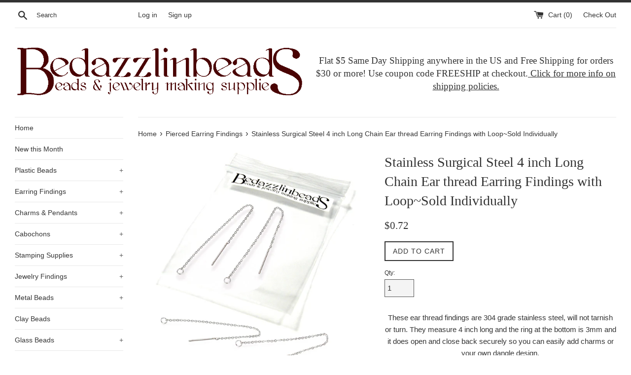

--- FILE ---
content_type: text/html; charset=utf-8
request_url: https://bdbeads.com/products/stainless-surgical-steel-4-inch-long-chain-ear-thread-earring-findings-with-loop-sold-individually
body_size: 21826
content:
<!doctype html>
<!--[if IE 9]> <html class="ie9 supports-no-js" lang="en"> <![endif]-->
<!--[if (gt IE 9)|!(IE)]><!--> <html class="supports-no-js" lang="en"> <!--<![endif]-->
<head><meta name="msvalidate.01" content="683AB67C60C0234B2F6822D4176611FA" /><meta name="google-site-verification" content="f1E7vzy37ezm0drTt938GHIMZ1vCZOv1CX7Y6G5vO94" />
  <meta charset="utf-8">
  <meta http-equiv="X-UA-Compatible" content="IE=edge,chrome=1">
  <meta name="viewport" content="width=device-width,initial-scale=1">
  <meta name="theme-color" content="">
  <link rel="canonical" href="https://bdbeads.com/products/stainless-surgical-steel-4-inch-long-chain-ear-thread-earring-findings-with-loop-sold-individually">

  
    <link rel="shortcut icon" href="//bdbeads.com/cdn/shop/t/2/assets/favicon.png?v=128484099298680836561463571882" type="image/png" />
  

  <title>
  Stainless Surgical Steel 4 inch Long Chain Ear thread Earring Findings &ndash; bedazzlinbeads
  </title>

  
    <meta name="description" content="These ear thread findings are 304 grade stainless steel, will not tarnish or turn. They measure 4 inch long and the ring at the bottom is 3mm and it does open and close back securely so you can easily add charms or your own dangle design.Sold Individually">
  

  <!-- /snippets/social-meta-tags.liquid -->


  <meta property="og:type" content="product">
  <meta property="og:title" content="Stainless Surgical Steel 4 inch Long Chain Ear thread Earring Findings with Loop~Sold Individually">
  
    <meta property="og:image" content="http://bdbeads.com/cdn/shop/files/earthreadloopw_grande.jpg?v=1682426918">
    <meta property="og:image:secure_url" content="https://bdbeads.com/cdn/shop/files/earthreadloopw_grande.jpg?v=1682426918">
  
    <meta property="og:image" content="http://bdbeads.com/cdn/shop/files/earthreadendw_grande.jpg?v=1682426918">
    <meta property="og:image:secure_url" content="https://bdbeads.com/cdn/shop/files/earthreadendw_grande.jpg?v=1682426918">
  
    <meta property="og:image" content="http://bdbeads.com/cdn/shop/files/earthreads_grande.jpg?v=1682426918">
    <meta property="og:image:secure_url" content="https://bdbeads.com/cdn/shop/files/earthreads_grande.jpg?v=1682426918">
  
  <meta property="og:description" content="These ear thread findings are 304 grade stainless steel, will not tarnish or turn. They measure 4 inch long and the ring at the bottom is 3mm and it does open and close back securely so you can easily add charms or your own dangle design.Sold Individually
">
  <meta property="og:price:amount" content="0.72">
  <meta property="og:price:currency" content="USD">


  <meta property="og:url" content="https://bdbeads.com/products/stainless-surgical-steel-4-inch-long-chain-ear-thread-earring-findings-with-loop-sold-individually">

<meta property="og:site_name" content="bedazzlinbeads">



  <meta name="twitter:site" content="@Bedazzlinbeads">


  <meta name="twitter:card" content="summary">


  <meta name="twitter:title" content="Stainless Surgical Steel 4 inch Long Chain Ear thread Earring Findings with Loop~Sold Individually">
  <meta name="twitter:description" content="These ear thread findings are 304 grade stainless steel, will not tarnish or turn. They measure 4 inch long and the ring at the bottom is...">
  <meta name="twitter:image" content="https://bdbeads.com/cdn/shop/files/earthreads_grande.jpg?v=1682426918">
  <meta name="twitter:image:width" content="600">
  <meta name="twitter:image:height" content="600">



  <link href="//bdbeads.com/cdn/shop/t/2/assets/theme.scss.css?v=174485439213841516891674767709" rel="stylesheet" type="text/css" media="all" />

  <!-- Google Fonts -->
  
  

  <script>window.performance && window.performance.mark && window.performance.mark('shopify.content_for_header.start');</script><meta id="shopify-digital-wallet" name="shopify-digital-wallet" content="/12858833/digital_wallets/dialog">
<meta name="shopify-checkout-api-token" content="43b88a6c45ded94ab40bfef58329ff15">
<meta id="in-context-paypal-metadata" data-shop-id="12858833" data-venmo-supported="false" data-environment="production" data-locale="en_US" data-paypal-v4="true" data-currency="USD">
<link rel="alternate" type="application/json+oembed" href="https://bdbeads.com/products/stainless-surgical-steel-4-inch-long-chain-ear-thread-earring-findings-with-loop-sold-individually.oembed">
<script async="async" src="/checkouts/internal/preloads.js?locale=en-US"></script>
<link rel="preconnect" href="https://shop.app" crossorigin="anonymous">
<script async="async" src="https://shop.app/checkouts/internal/preloads.js?locale=en-US&shop_id=12858833" crossorigin="anonymous"></script>
<script id="shopify-features" type="application/json">{"accessToken":"43b88a6c45ded94ab40bfef58329ff15","betas":["rich-media-storefront-analytics"],"domain":"bdbeads.com","predictiveSearch":true,"shopId":12858833,"locale":"en"}</script>
<script>var Shopify = Shopify || {};
Shopify.shop = "bedazzlinbeads.myshopify.com";
Shopify.locale = "en";
Shopify.currency = {"active":"USD","rate":"1.0"};
Shopify.country = "US";
Shopify.theme = {"name":"simple","id":121850503,"schema_name":null,"schema_version":null,"theme_store_id":null,"role":"main"};
Shopify.theme.handle = "null";
Shopify.theme.style = {"id":null,"handle":null};
Shopify.cdnHost = "bdbeads.com/cdn";
Shopify.routes = Shopify.routes || {};
Shopify.routes.root = "/";</script>
<script type="module">!function(o){(o.Shopify=o.Shopify||{}).modules=!0}(window);</script>
<script>!function(o){function n(){var o=[];function n(){o.push(Array.prototype.slice.apply(arguments))}return n.q=o,n}var t=o.Shopify=o.Shopify||{};t.loadFeatures=n(),t.autoloadFeatures=n()}(window);</script>
<script>
  window.ShopifyPay = window.ShopifyPay || {};
  window.ShopifyPay.apiHost = "shop.app\/pay";
  window.ShopifyPay.redirectState = null;
</script>
<script id="shop-js-analytics" type="application/json">{"pageType":"product"}</script>
<script defer="defer" async type="module" src="//bdbeads.com/cdn/shopifycloud/shop-js/modules/v2/client.init-shop-cart-sync_BApSsMSl.en.esm.js"></script>
<script defer="defer" async type="module" src="//bdbeads.com/cdn/shopifycloud/shop-js/modules/v2/chunk.common_CBoos6YZ.esm.js"></script>
<script type="module">
  await import("//bdbeads.com/cdn/shopifycloud/shop-js/modules/v2/client.init-shop-cart-sync_BApSsMSl.en.esm.js");
await import("//bdbeads.com/cdn/shopifycloud/shop-js/modules/v2/chunk.common_CBoos6YZ.esm.js");

  window.Shopify.SignInWithShop?.initShopCartSync?.({"fedCMEnabled":true,"windoidEnabled":true});

</script>
<script>
  window.Shopify = window.Shopify || {};
  if (!window.Shopify.featureAssets) window.Shopify.featureAssets = {};
  window.Shopify.featureAssets['shop-js'] = {"shop-cart-sync":["modules/v2/client.shop-cart-sync_DJczDl9f.en.esm.js","modules/v2/chunk.common_CBoos6YZ.esm.js"],"init-fed-cm":["modules/v2/client.init-fed-cm_BzwGC0Wi.en.esm.js","modules/v2/chunk.common_CBoos6YZ.esm.js"],"init-windoid":["modules/v2/client.init-windoid_BS26ThXS.en.esm.js","modules/v2/chunk.common_CBoos6YZ.esm.js"],"init-shop-email-lookup-coordinator":["modules/v2/client.init-shop-email-lookup-coordinator_DFwWcvrS.en.esm.js","modules/v2/chunk.common_CBoos6YZ.esm.js"],"shop-cash-offers":["modules/v2/client.shop-cash-offers_DthCPNIO.en.esm.js","modules/v2/chunk.common_CBoos6YZ.esm.js","modules/v2/chunk.modal_Bu1hFZFC.esm.js"],"shop-button":["modules/v2/client.shop-button_D_JX508o.en.esm.js","modules/v2/chunk.common_CBoos6YZ.esm.js"],"shop-toast-manager":["modules/v2/client.shop-toast-manager_tEhgP2F9.en.esm.js","modules/v2/chunk.common_CBoos6YZ.esm.js"],"avatar":["modules/v2/client.avatar_BTnouDA3.en.esm.js"],"pay-button":["modules/v2/client.pay-button_BuNmcIr_.en.esm.js","modules/v2/chunk.common_CBoos6YZ.esm.js"],"init-shop-cart-sync":["modules/v2/client.init-shop-cart-sync_BApSsMSl.en.esm.js","modules/v2/chunk.common_CBoos6YZ.esm.js"],"shop-login-button":["modules/v2/client.shop-login-button_DwLgFT0K.en.esm.js","modules/v2/chunk.common_CBoos6YZ.esm.js","modules/v2/chunk.modal_Bu1hFZFC.esm.js"],"init-customer-accounts-sign-up":["modules/v2/client.init-customer-accounts-sign-up_TlVCiykN.en.esm.js","modules/v2/client.shop-login-button_DwLgFT0K.en.esm.js","modules/v2/chunk.common_CBoos6YZ.esm.js","modules/v2/chunk.modal_Bu1hFZFC.esm.js"],"init-shop-for-new-customer-accounts":["modules/v2/client.init-shop-for-new-customer-accounts_DrjXSI53.en.esm.js","modules/v2/client.shop-login-button_DwLgFT0K.en.esm.js","modules/v2/chunk.common_CBoos6YZ.esm.js","modules/v2/chunk.modal_Bu1hFZFC.esm.js"],"init-customer-accounts":["modules/v2/client.init-customer-accounts_C0Oh2ljF.en.esm.js","modules/v2/client.shop-login-button_DwLgFT0K.en.esm.js","modules/v2/chunk.common_CBoos6YZ.esm.js","modules/v2/chunk.modal_Bu1hFZFC.esm.js"],"shop-follow-button":["modules/v2/client.shop-follow-button_C5D3XtBb.en.esm.js","modules/v2/chunk.common_CBoos6YZ.esm.js","modules/v2/chunk.modal_Bu1hFZFC.esm.js"],"checkout-modal":["modules/v2/client.checkout-modal_8TC_1FUY.en.esm.js","modules/v2/chunk.common_CBoos6YZ.esm.js","modules/v2/chunk.modal_Bu1hFZFC.esm.js"],"lead-capture":["modules/v2/client.lead-capture_D-pmUjp9.en.esm.js","modules/v2/chunk.common_CBoos6YZ.esm.js","modules/v2/chunk.modal_Bu1hFZFC.esm.js"],"shop-login":["modules/v2/client.shop-login_BmtnoEUo.en.esm.js","modules/v2/chunk.common_CBoos6YZ.esm.js","modules/v2/chunk.modal_Bu1hFZFC.esm.js"],"payment-terms":["modules/v2/client.payment-terms_BHOWV7U_.en.esm.js","modules/v2/chunk.common_CBoos6YZ.esm.js","modules/v2/chunk.modal_Bu1hFZFC.esm.js"]};
</script>
<script id="__st">var __st={"a":12858833,"offset":-18000,"reqid":"bb110242-a124-4003-9984-cad4f289663f-1768924235","pageurl":"bdbeads.com\/products\/stainless-surgical-steel-4-inch-long-chain-ear-thread-earring-findings-with-loop-sold-individually","u":"1d4d9b53fbec","p":"product","rtyp":"product","rid":7000711004239};</script>
<script>window.ShopifyPaypalV4VisibilityTracking = true;</script>
<script id="captcha-bootstrap">!function(){'use strict';const t='contact',e='account',n='new_comment',o=[[t,t],['blogs',n],['comments',n],[t,'customer']],c=[[e,'customer_login'],[e,'guest_login'],[e,'recover_customer_password'],[e,'create_customer']],r=t=>t.map((([t,e])=>`form[action*='/${t}']:not([data-nocaptcha='true']) input[name='form_type'][value='${e}']`)).join(','),a=t=>()=>t?[...document.querySelectorAll(t)].map((t=>t.form)):[];function s(){const t=[...o],e=r(t);return a(e)}const i='password',u='form_key',d=['recaptcha-v3-token','g-recaptcha-response','h-captcha-response',i],f=()=>{try{return window.sessionStorage}catch{return}},m='__shopify_v',_=t=>t.elements[u];function p(t,e,n=!1){try{const o=window.sessionStorage,c=JSON.parse(o.getItem(e)),{data:r}=function(t){const{data:e,action:n}=t;return t[m]||n?{data:e,action:n}:{data:t,action:n}}(c);for(const[e,n]of Object.entries(r))t.elements[e]&&(t.elements[e].value=n);n&&o.removeItem(e)}catch(o){console.error('form repopulation failed',{error:o})}}const l='form_type',E='cptcha';function T(t){t.dataset[E]=!0}const w=window,h=w.document,L='Shopify',v='ce_forms',y='captcha';let A=!1;((t,e)=>{const n=(g='f06e6c50-85a8-45c8-87d0-21a2b65856fe',I='https://cdn.shopify.com/shopifycloud/storefront-forms-hcaptcha/ce_storefront_forms_captcha_hcaptcha.v1.5.2.iife.js',D={infoText:'Protected by hCaptcha',privacyText:'Privacy',termsText:'Terms'},(t,e,n)=>{const o=w[L][v],c=o.bindForm;if(c)return c(t,g,e,D).then(n);var r;o.q.push([[t,g,e,D],n]),r=I,A||(h.body.append(Object.assign(h.createElement('script'),{id:'captcha-provider',async:!0,src:r})),A=!0)});var g,I,D;w[L]=w[L]||{},w[L][v]=w[L][v]||{},w[L][v].q=[],w[L][y]=w[L][y]||{},w[L][y].protect=function(t,e){n(t,void 0,e),T(t)},Object.freeze(w[L][y]),function(t,e,n,w,h,L){const[v,y,A,g]=function(t,e,n){const i=e?o:[],u=t?c:[],d=[...i,...u],f=r(d),m=r(i),_=r(d.filter((([t,e])=>n.includes(e))));return[a(f),a(m),a(_),s()]}(w,h,L),I=t=>{const e=t.target;return e instanceof HTMLFormElement?e:e&&e.form},D=t=>v().includes(t);t.addEventListener('submit',(t=>{const e=I(t);if(!e)return;const n=D(e)&&!e.dataset.hcaptchaBound&&!e.dataset.recaptchaBound,o=_(e),c=g().includes(e)&&(!o||!o.value);(n||c)&&t.preventDefault(),c&&!n&&(function(t){try{if(!f())return;!function(t){const e=f();if(!e)return;const n=_(t);if(!n)return;const o=n.value;o&&e.removeItem(o)}(t);const e=Array.from(Array(32),(()=>Math.random().toString(36)[2])).join('');!function(t,e){_(t)||t.append(Object.assign(document.createElement('input'),{type:'hidden',name:u})),t.elements[u].value=e}(t,e),function(t,e){const n=f();if(!n)return;const o=[...t.querySelectorAll(`input[type='${i}']`)].map((({name:t})=>t)),c=[...d,...o],r={};for(const[a,s]of new FormData(t).entries())c.includes(a)||(r[a]=s);n.setItem(e,JSON.stringify({[m]:1,action:t.action,data:r}))}(t,e)}catch(e){console.error('failed to persist form',e)}}(e),e.submit())}));const S=(t,e)=>{t&&!t.dataset[E]&&(n(t,e.some((e=>e===t))),T(t))};for(const o of['focusin','change'])t.addEventListener(o,(t=>{const e=I(t);D(e)&&S(e,y())}));const B=e.get('form_key'),M=e.get(l),P=B&&M;t.addEventListener('DOMContentLoaded',(()=>{const t=y();if(P)for(const e of t)e.elements[l].value===M&&p(e,B);[...new Set([...A(),...v().filter((t=>'true'===t.dataset.shopifyCaptcha))])].forEach((e=>S(e,t)))}))}(h,new URLSearchParams(w.location.search),n,t,e,['guest_login'])})(!0,!0)}();</script>
<script integrity="sha256-4kQ18oKyAcykRKYeNunJcIwy7WH5gtpwJnB7kiuLZ1E=" data-source-attribution="shopify.loadfeatures" defer="defer" src="//bdbeads.com/cdn/shopifycloud/storefront/assets/storefront/load_feature-a0a9edcb.js" crossorigin="anonymous"></script>
<script crossorigin="anonymous" defer="defer" src="//bdbeads.com/cdn/shopifycloud/storefront/assets/shopify_pay/storefront-65b4c6d7.js?v=20250812"></script>
<script data-source-attribution="shopify.dynamic_checkout.dynamic.init">var Shopify=Shopify||{};Shopify.PaymentButton=Shopify.PaymentButton||{isStorefrontPortableWallets:!0,init:function(){window.Shopify.PaymentButton.init=function(){};var t=document.createElement("script");t.src="https://bdbeads.com/cdn/shopifycloud/portable-wallets/latest/portable-wallets.en.js",t.type="module",document.head.appendChild(t)}};
</script>
<script data-source-attribution="shopify.dynamic_checkout.buyer_consent">
  function portableWalletsHideBuyerConsent(e){var t=document.getElementById("shopify-buyer-consent"),n=document.getElementById("shopify-subscription-policy-button");t&&n&&(t.classList.add("hidden"),t.setAttribute("aria-hidden","true"),n.removeEventListener("click",e))}function portableWalletsShowBuyerConsent(e){var t=document.getElementById("shopify-buyer-consent"),n=document.getElementById("shopify-subscription-policy-button");t&&n&&(t.classList.remove("hidden"),t.removeAttribute("aria-hidden"),n.addEventListener("click",e))}window.Shopify?.PaymentButton&&(window.Shopify.PaymentButton.hideBuyerConsent=portableWalletsHideBuyerConsent,window.Shopify.PaymentButton.showBuyerConsent=portableWalletsShowBuyerConsent);
</script>
<script data-source-attribution="shopify.dynamic_checkout.cart.bootstrap">document.addEventListener("DOMContentLoaded",(function(){function t(){return document.querySelector("shopify-accelerated-checkout-cart, shopify-accelerated-checkout")}if(t())Shopify.PaymentButton.init();else{new MutationObserver((function(e,n){t()&&(Shopify.PaymentButton.init(),n.disconnect())})).observe(document.body,{childList:!0,subtree:!0})}}));
</script>
<link id="shopify-accelerated-checkout-styles" rel="stylesheet" media="screen" href="https://bdbeads.com/cdn/shopifycloud/portable-wallets/latest/accelerated-checkout-backwards-compat.css" crossorigin="anonymous">
<style id="shopify-accelerated-checkout-cart">
        #shopify-buyer-consent {
  margin-top: 1em;
  display: inline-block;
  width: 100%;
}

#shopify-buyer-consent.hidden {
  display: none;
}

#shopify-subscription-policy-button {
  background: none;
  border: none;
  padding: 0;
  text-decoration: underline;
  font-size: inherit;
  cursor: pointer;
}

#shopify-subscription-policy-button::before {
  box-shadow: none;
}

      </style>

<script>window.performance && window.performance.mark && window.performance.mark('shopify.content_for_header.end');</script>

  <script src="//ajax.googleapis.com/ajax/libs/jquery/1.11.0/jquery.min.js" type="text/javascript"></script>
  <script src="//bdbeads.com/cdn/shop/t/2/assets/modernizr.min.js?v=44044439420609591321462841727" type="text/javascript"></script>

  
<link href="https://monorail-edge.shopifysvc.com" rel="dns-prefetch">
<script>(function(){if ("sendBeacon" in navigator && "performance" in window) {try {var session_token_from_headers = performance.getEntriesByType('navigation')[0].serverTiming.find(x => x.name == '_s').description;} catch {var session_token_from_headers = undefined;}var session_cookie_matches = document.cookie.match(/_shopify_s=([^;]*)/);var session_token_from_cookie = session_cookie_matches && session_cookie_matches.length === 2 ? session_cookie_matches[1] : "";var session_token = session_token_from_headers || session_token_from_cookie || "";function handle_abandonment_event(e) {var entries = performance.getEntries().filter(function(entry) {return /monorail-edge.shopifysvc.com/.test(entry.name);});if (!window.abandonment_tracked && entries.length === 0) {window.abandonment_tracked = true;var currentMs = Date.now();var navigation_start = performance.timing.navigationStart;var payload = {shop_id: 12858833,url: window.location.href,navigation_start,duration: currentMs - navigation_start,session_token,page_type: "product"};window.navigator.sendBeacon("https://monorail-edge.shopifysvc.com/v1/produce", JSON.stringify({schema_id: "online_store_buyer_site_abandonment/1.1",payload: payload,metadata: {event_created_at_ms: currentMs,event_sent_at_ms: currentMs}}));}}window.addEventListener('pagehide', handle_abandonment_event);}}());</script>
<script id="web-pixels-manager-setup">(function e(e,d,r,n,o){if(void 0===o&&(o={}),!Boolean(null===(a=null===(i=window.Shopify)||void 0===i?void 0:i.analytics)||void 0===a?void 0:a.replayQueue)){var i,a;window.Shopify=window.Shopify||{};var t=window.Shopify;t.analytics=t.analytics||{};var s=t.analytics;s.replayQueue=[],s.publish=function(e,d,r){return s.replayQueue.push([e,d,r]),!0};try{self.performance.mark("wpm:start")}catch(e){}var l=function(){var e={modern:/Edge?\/(1{2}[4-9]|1[2-9]\d|[2-9]\d{2}|\d{4,})\.\d+(\.\d+|)|Firefox\/(1{2}[4-9]|1[2-9]\d|[2-9]\d{2}|\d{4,})\.\d+(\.\d+|)|Chrom(ium|e)\/(9{2}|\d{3,})\.\d+(\.\d+|)|(Maci|X1{2}).+ Version\/(15\.\d+|(1[6-9]|[2-9]\d|\d{3,})\.\d+)([,.]\d+|)( \(\w+\)|)( Mobile\/\w+|) Safari\/|Chrome.+OPR\/(9{2}|\d{3,})\.\d+\.\d+|(CPU[ +]OS|iPhone[ +]OS|CPU[ +]iPhone|CPU IPhone OS|CPU iPad OS)[ +]+(15[._]\d+|(1[6-9]|[2-9]\d|\d{3,})[._]\d+)([._]\d+|)|Android:?[ /-](13[3-9]|1[4-9]\d|[2-9]\d{2}|\d{4,})(\.\d+|)(\.\d+|)|Android.+Firefox\/(13[5-9]|1[4-9]\d|[2-9]\d{2}|\d{4,})\.\d+(\.\d+|)|Android.+Chrom(ium|e)\/(13[3-9]|1[4-9]\d|[2-9]\d{2}|\d{4,})\.\d+(\.\d+|)|SamsungBrowser\/([2-9]\d|\d{3,})\.\d+/,legacy:/Edge?\/(1[6-9]|[2-9]\d|\d{3,})\.\d+(\.\d+|)|Firefox\/(5[4-9]|[6-9]\d|\d{3,})\.\d+(\.\d+|)|Chrom(ium|e)\/(5[1-9]|[6-9]\d|\d{3,})\.\d+(\.\d+|)([\d.]+$|.*Safari\/(?![\d.]+ Edge\/[\d.]+$))|(Maci|X1{2}).+ Version\/(10\.\d+|(1[1-9]|[2-9]\d|\d{3,})\.\d+)([,.]\d+|)( \(\w+\)|)( Mobile\/\w+|) Safari\/|Chrome.+OPR\/(3[89]|[4-9]\d|\d{3,})\.\d+\.\d+|(CPU[ +]OS|iPhone[ +]OS|CPU[ +]iPhone|CPU IPhone OS|CPU iPad OS)[ +]+(10[._]\d+|(1[1-9]|[2-9]\d|\d{3,})[._]\d+)([._]\d+|)|Android:?[ /-](13[3-9]|1[4-9]\d|[2-9]\d{2}|\d{4,})(\.\d+|)(\.\d+|)|Mobile Safari.+OPR\/([89]\d|\d{3,})\.\d+\.\d+|Android.+Firefox\/(13[5-9]|1[4-9]\d|[2-9]\d{2}|\d{4,})\.\d+(\.\d+|)|Android.+Chrom(ium|e)\/(13[3-9]|1[4-9]\d|[2-9]\d{2}|\d{4,})\.\d+(\.\d+|)|Android.+(UC? ?Browser|UCWEB|U3)[ /]?(15\.([5-9]|\d{2,})|(1[6-9]|[2-9]\d|\d{3,})\.\d+)\.\d+|SamsungBrowser\/(5\.\d+|([6-9]|\d{2,})\.\d+)|Android.+MQ{2}Browser\/(14(\.(9|\d{2,})|)|(1[5-9]|[2-9]\d|\d{3,})(\.\d+|))(\.\d+|)|K[Aa][Ii]OS\/(3\.\d+|([4-9]|\d{2,})\.\d+)(\.\d+|)/},d=e.modern,r=e.legacy,n=navigator.userAgent;return n.match(d)?"modern":n.match(r)?"legacy":"unknown"}(),u="modern"===l?"modern":"legacy",c=(null!=n?n:{modern:"",legacy:""})[u],f=function(e){return[e.baseUrl,"/wpm","/b",e.hashVersion,"modern"===e.buildTarget?"m":"l",".js"].join("")}({baseUrl:d,hashVersion:r,buildTarget:u}),m=function(e){var d=e.version,r=e.bundleTarget,n=e.surface,o=e.pageUrl,i=e.monorailEndpoint;return{emit:function(e){var a=e.status,t=e.errorMsg,s=(new Date).getTime(),l=JSON.stringify({metadata:{event_sent_at_ms:s},events:[{schema_id:"web_pixels_manager_load/3.1",payload:{version:d,bundle_target:r,page_url:o,status:a,surface:n,error_msg:t},metadata:{event_created_at_ms:s}}]});if(!i)return console&&console.warn&&console.warn("[Web Pixels Manager] No Monorail endpoint provided, skipping logging."),!1;try{return self.navigator.sendBeacon.bind(self.navigator)(i,l)}catch(e){}var u=new XMLHttpRequest;try{return u.open("POST",i,!0),u.setRequestHeader("Content-Type","text/plain"),u.send(l),!0}catch(e){return console&&console.warn&&console.warn("[Web Pixels Manager] Got an unhandled error while logging to Monorail."),!1}}}}({version:r,bundleTarget:l,surface:e.surface,pageUrl:self.location.href,monorailEndpoint:e.monorailEndpoint});try{o.browserTarget=l,function(e){var d=e.src,r=e.async,n=void 0===r||r,o=e.onload,i=e.onerror,a=e.sri,t=e.scriptDataAttributes,s=void 0===t?{}:t,l=document.createElement("script"),u=document.querySelector("head"),c=document.querySelector("body");if(l.async=n,l.src=d,a&&(l.integrity=a,l.crossOrigin="anonymous"),s)for(var f in s)if(Object.prototype.hasOwnProperty.call(s,f))try{l.dataset[f]=s[f]}catch(e){}if(o&&l.addEventListener("load",o),i&&l.addEventListener("error",i),u)u.appendChild(l);else{if(!c)throw new Error("Did not find a head or body element to append the script");c.appendChild(l)}}({src:f,async:!0,onload:function(){if(!function(){var e,d;return Boolean(null===(d=null===(e=window.Shopify)||void 0===e?void 0:e.analytics)||void 0===d?void 0:d.initialized)}()){var d=window.webPixelsManager.init(e)||void 0;if(d){var r=window.Shopify.analytics;r.replayQueue.forEach((function(e){var r=e[0],n=e[1],o=e[2];d.publishCustomEvent(r,n,o)})),r.replayQueue=[],r.publish=d.publishCustomEvent,r.visitor=d.visitor,r.initialized=!0}}},onerror:function(){return m.emit({status:"failed",errorMsg:"".concat(f," has failed to load")})},sri:function(e){var d=/^sha384-[A-Za-z0-9+/=]+$/;return"string"==typeof e&&d.test(e)}(c)?c:"",scriptDataAttributes:o}),m.emit({status:"loading"})}catch(e){m.emit({status:"failed",errorMsg:(null==e?void 0:e.message)||"Unknown error"})}}})({shopId: 12858833,storefrontBaseUrl: "https://bdbeads.com",extensionsBaseUrl: "https://extensions.shopifycdn.com/cdn/shopifycloud/web-pixels-manager",monorailEndpoint: "https://monorail-edge.shopifysvc.com/unstable/produce_batch",surface: "storefront-renderer",enabledBetaFlags: ["2dca8a86"],webPixelsConfigList: [{"id":"shopify-app-pixel","configuration":"{}","eventPayloadVersion":"v1","runtimeContext":"STRICT","scriptVersion":"0450","apiClientId":"shopify-pixel","type":"APP","privacyPurposes":["ANALYTICS","MARKETING"]},{"id":"shopify-custom-pixel","eventPayloadVersion":"v1","runtimeContext":"LAX","scriptVersion":"0450","apiClientId":"shopify-pixel","type":"CUSTOM","privacyPurposes":["ANALYTICS","MARKETING"]}],isMerchantRequest: false,initData: {"shop":{"name":"bedazzlinbeads","paymentSettings":{"currencyCode":"USD"},"myshopifyDomain":"bedazzlinbeads.myshopify.com","countryCode":"US","storefrontUrl":"https:\/\/bdbeads.com"},"customer":null,"cart":null,"checkout":null,"productVariants":[{"price":{"amount":0.72,"currencyCode":"USD"},"product":{"title":"Stainless Surgical Steel 4 inch Long Chain Ear thread Earring Findings with Loop~Sold Individually","vendor":"Bedazzlinbeads","id":"7000711004239","untranslatedTitle":"Stainless Surgical Steel 4 inch Long Chain Ear thread Earring Findings with Loop~Sold Individually","url":"\/products\/stainless-surgical-steel-4-inch-long-chain-ear-thread-earring-findings-with-loop-sold-individually","type":"Earring Threads"},"id":"40636613492815","image":{"src":"\/\/bdbeads.com\/cdn\/shop\/files\/earthreads.jpg?v=1682426918"},"sku":"P1-B32-1880","title":"Default Title","untranslatedTitle":"Default Title"}],"purchasingCompany":null},},"https://bdbeads.com/cdn","fcfee988w5aeb613cpc8e4bc33m6693e112",{"modern":"","legacy":""},{"shopId":"12858833","storefrontBaseUrl":"https:\/\/bdbeads.com","extensionBaseUrl":"https:\/\/extensions.shopifycdn.com\/cdn\/shopifycloud\/web-pixels-manager","surface":"storefront-renderer","enabledBetaFlags":"[\"2dca8a86\"]","isMerchantRequest":"false","hashVersion":"fcfee988w5aeb613cpc8e4bc33m6693e112","publish":"custom","events":"[[\"page_viewed\",{}],[\"product_viewed\",{\"productVariant\":{\"price\":{\"amount\":0.72,\"currencyCode\":\"USD\"},\"product\":{\"title\":\"Stainless Surgical Steel 4 inch Long Chain Ear thread Earring Findings with Loop~Sold Individually\",\"vendor\":\"Bedazzlinbeads\",\"id\":\"7000711004239\",\"untranslatedTitle\":\"Stainless Surgical Steel 4 inch Long Chain Ear thread Earring Findings with Loop~Sold Individually\",\"url\":\"\/products\/stainless-surgical-steel-4-inch-long-chain-ear-thread-earring-findings-with-loop-sold-individually\",\"type\":\"Earring Threads\"},\"id\":\"40636613492815\",\"image\":{\"src\":\"\/\/bdbeads.com\/cdn\/shop\/files\/earthreads.jpg?v=1682426918\"},\"sku\":\"P1-B32-1880\",\"title\":\"Default Title\",\"untranslatedTitle\":\"Default Title\"}}]]"});</script><script>
  window.ShopifyAnalytics = window.ShopifyAnalytics || {};
  window.ShopifyAnalytics.meta = window.ShopifyAnalytics.meta || {};
  window.ShopifyAnalytics.meta.currency = 'USD';
  var meta = {"product":{"id":7000711004239,"gid":"gid:\/\/shopify\/Product\/7000711004239","vendor":"Bedazzlinbeads","type":"Earring Threads","handle":"stainless-surgical-steel-4-inch-long-chain-ear-thread-earring-findings-with-loop-sold-individually","variants":[{"id":40636613492815,"price":72,"name":"Stainless Surgical Steel 4 inch Long Chain Ear thread Earring Findings with Loop~Sold Individually","public_title":null,"sku":"P1-B32-1880"}],"remote":false},"page":{"pageType":"product","resourceType":"product","resourceId":7000711004239,"requestId":"bb110242-a124-4003-9984-cad4f289663f-1768924235"}};
  for (var attr in meta) {
    window.ShopifyAnalytics.meta[attr] = meta[attr];
  }
</script>
<script class="analytics">
  (function () {
    var customDocumentWrite = function(content) {
      var jquery = null;

      if (window.jQuery) {
        jquery = window.jQuery;
      } else if (window.Checkout && window.Checkout.$) {
        jquery = window.Checkout.$;
      }

      if (jquery) {
        jquery('body').append(content);
      }
    };

    var hasLoggedConversion = function(token) {
      if (token) {
        return document.cookie.indexOf('loggedConversion=' + token) !== -1;
      }
      return false;
    }

    var setCookieIfConversion = function(token) {
      if (token) {
        var twoMonthsFromNow = new Date(Date.now());
        twoMonthsFromNow.setMonth(twoMonthsFromNow.getMonth() + 2);

        document.cookie = 'loggedConversion=' + token + '; expires=' + twoMonthsFromNow;
      }
    }

    var trekkie = window.ShopifyAnalytics.lib = window.trekkie = window.trekkie || [];
    if (trekkie.integrations) {
      return;
    }
    trekkie.methods = [
      'identify',
      'page',
      'ready',
      'track',
      'trackForm',
      'trackLink'
    ];
    trekkie.factory = function(method) {
      return function() {
        var args = Array.prototype.slice.call(arguments);
        args.unshift(method);
        trekkie.push(args);
        return trekkie;
      };
    };
    for (var i = 0; i < trekkie.methods.length; i++) {
      var key = trekkie.methods[i];
      trekkie[key] = trekkie.factory(key);
    }
    trekkie.load = function(config) {
      trekkie.config = config || {};
      trekkie.config.initialDocumentCookie = document.cookie;
      var first = document.getElementsByTagName('script')[0];
      var script = document.createElement('script');
      script.type = 'text/javascript';
      script.onerror = function(e) {
        var scriptFallback = document.createElement('script');
        scriptFallback.type = 'text/javascript';
        scriptFallback.onerror = function(error) {
                var Monorail = {
      produce: function produce(monorailDomain, schemaId, payload) {
        var currentMs = new Date().getTime();
        var event = {
          schema_id: schemaId,
          payload: payload,
          metadata: {
            event_created_at_ms: currentMs,
            event_sent_at_ms: currentMs
          }
        };
        return Monorail.sendRequest("https://" + monorailDomain + "/v1/produce", JSON.stringify(event));
      },
      sendRequest: function sendRequest(endpointUrl, payload) {
        // Try the sendBeacon API
        if (window && window.navigator && typeof window.navigator.sendBeacon === 'function' && typeof window.Blob === 'function' && !Monorail.isIos12()) {
          var blobData = new window.Blob([payload], {
            type: 'text/plain'
          });

          if (window.navigator.sendBeacon(endpointUrl, blobData)) {
            return true;
          } // sendBeacon was not successful

        } // XHR beacon

        var xhr = new XMLHttpRequest();

        try {
          xhr.open('POST', endpointUrl);
          xhr.setRequestHeader('Content-Type', 'text/plain');
          xhr.send(payload);
        } catch (e) {
          console.log(e);
        }

        return false;
      },
      isIos12: function isIos12() {
        return window.navigator.userAgent.lastIndexOf('iPhone; CPU iPhone OS 12_') !== -1 || window.navigator.userAgent.lastIndexOf('iPad; CPU OS 12_') !== -1;
      }
    };
    Monorail.produce('monorail-edge.shopifysvc.com',
      'trekkie_storefront_load_errors/1.1',
      {shop_id: 12858833,
      theme_id: 121850503,
      app_name: "storefront",
      context_url: window.location.href,
      source_url: "//bdbeads.com/cdn/s/trekkie.storefront.cd680fe47e6c39ca5d5df5f0a32d569bc48c0f27.min.js"});

        };
        scriptFallback.async = true;
        scriptFallback.src = '//bdbeads.com/cdn/s/trekkie.storefront.cd680fe47e6c39ca5d5df5f0a32d569bc48c0f27.min.js';
        first.parentNode.insertBefore(scriptFallback, first);
      };
      script.async = true;
      script.src = '//bdbeads.com/cdn/s/trekkie.storefront.cd680fe47e6c39ca5d5df5f0a32d569bc48c0f27.min.js';
      first.parentNode.insertBefore(script, first);
    };
    trekkie.load(
      {"Trekkie":{"appName":"storefront","development":false,"defaultAttributes":{"shopId":12858833,"isMerchantRequest":null,"themeId":121850503,"themeCityHash":"14412795232525784701","contentLanguage":"en","currency":"USD","eventMetadataId":"f223a0a8-3410-477c-acc4-d45922676aa7"},"isServerSideCookieWritingEnabled":true,"monorailRegion":"shop_domain","enabledBetaFlags":["65f19447"]},"Session Attribution":{},"S2S":{"facebookCapiEnabled":false,"source":"trekkie-storefront-renderer","apiClientId":580111}}
    );

    var loaded = false;
    trekkie.ready(function() {
      if (loaded) return;
      loaded = true;

      window.ShopifyAnalytics.lib = window.trekkie;

      var originalDocumentWrite = document.write;
      document.write = customDocumentWrite;
      try { window.ShopifyAnalytics.merchantGoogleAnalytics.call(this); } catch(error) {};
      document.write = originalDocumentWrite;

      window.ShopifyAnalytics.lib.page(null,{"pageType":"product","resourceType":"product","resourceId":7000711004239,"requestId":"bb110242-a124-4003-9984-cad4f289663f-1768924235","shopifyEmitted":true});

      var match = window.location.pathname.match(/checkouts\/(.+)\/(thank_you|post_purchase)/)
      var token = match? match[1]: undefined;
      if (!hasLoggedConversion(token)) {
        setCookieIfConversion(token);
        window.ShopifyAnalytics.lib.track("Viewed Product",{"currency":"USD","variantId":40636613492815,"productId":7000711004239,"productGid":"gid:\/\/shopify\/Product\/7000711004239","name":"Stainless Surgical Steel 4 inch Long Chain Ear thread Earring Findings with Loop~Sold Individually","price":"0.72","sku":"P1-B32-1880","brand":"Bedazzlinbeads","variant":null,"category":"Earring Threads","nonInteraction":true,"remote":false},undefined,undefined,{"shopifyEmitted":true});
      window.ShopifyAnalytics.lib.track("monorail:\/\/trekkie_storefront_viewed_product\/1.1",{"currency":"USD","variantId":40636613492815,"productId":7000711004239,"productGid":"gid:\/\/shopify\/Product\/7000711004239","name":"Stainless Surgical Steel 4 inch Long Chain Ear thread Earring Findings with Loop~Sold Individually","price":"0.72","sku":"P1-B32-1880","brand":"Bedazzlinbeads","variant":null,"category":"Earring Threads","nonInteraction":true,"remote":false,"referer":"https:\/\/bdbeads.com\/products\/stainless-surgical-steel-4-inch-long-chain-ear-thread-earring-findings-with-loop-sold-individually"});
      }
    });


        var eventsListenerScript = document.createElement('script');
        eventsListenerScript.async = true;
        eventsListenerScript.src = "//bdbeads.com/cdn/shopifycloud/storefront/assets/shop_events_listener-3da45d37.js";
        document.getElementsByTagName('head')[0].appendChild(eventsListenerScript);

})();</script>
<script
  defer
  src="https://bdbeads.com/cdn/shopifycloud/perf-kit/shopify-perf-kit-3.0.4.min.js"
  data-application="storefront-renderer"
  data-shop-id="12858833"
  data-render-region="gcp-us-central1"
  data-page-type="product"
  data-theme-instance-id="121850503"
  data-theme-name=""
  data-theme-version=""
  data-monorail-region="shop_domain"
  data-resource-timing-sampling-rate="10"
  data-shs="true"
  data-shs-beacon="true"
  data-shs-export-with-fetch="true"
  data-shs-logs-sample-rate="1"
  data-shs-beacon-endpoint="https://bdbeads.com/api/collect"
></script>
</head>

<body id="stainless-surgical-steel-4-inch-long-chain-ear-thread-earring-findings" class="template-product">

  <a class="in-page-link visually-hidden skip-link" href="#MainContent">Skip to content</a>

  <div class="site-wrapper">

    <div class="top-bar grid">

      <div class="grid__item medium-up--one-fifth small--one-half">
        <div class="top-bar__search">
          <a href="/search" class="medium-up--hide">
            <svg aria-hidden="true" focusable="false" role="presentation" viewBox="0 0 20 20" data-width-to-height-ratio="1" class="icon icon-search"><path fill="#444" d="M18.64 17.02l-5.31-5.31c.81-1.08 1.26-2.43 1.26-3.87C14.5 4.06 11.44 1 7.75 1S1 4.06 1 7.75s3.06 6.75 6.75 6.75c1.44 0 2.79-.45 3.87-1.26l5.31 5.31c.45.45 1.26.54 1.71.09.45-.36.45-1.17 0-1.62zM3.25 7.75c0-2.52 1.98-4.5 4.5-4.5s4.5 1.98 4.5 4.5-1.98 4.5-4.5 4.5-4.5-1.98-4.5-4.5z"/></svg>
          </a>
          <form action="/search" method="get" class="search-bar small--hide" role="search">
            
            <button type="submit" class="search-bar__submit">
              <svg aria-hidden="true" focusable="false" role="presentation" viewBox="0 0 20 20" data-width-to-height-ratio="1" class="icon icon-search"><path fill="#444" d="M18.64 17.02l-5.31-5.31c.81-1.08 1.26-2.43 1.26-3.87C14.5 4.06 11.44 1 7.75 1S1 4.06 1 7.75s3.06 6.75 6.75 6.75c1.44 0 2.79-.45 3.87-1.26l5.31 5.31c.45.45 1.26.54 1.71.09.45-.36.45-1.17 0-1.62zM3.25 7.75c0-2.52 1.98-4.5 4.5-4.5s4.5 1.98 4.5 4.5-1.98 4.5-4.5 4.5-4.5-1.98-4.5-4.5z"/></svg>
              <span class="icon__fallback-text">Search</span>
            </button>
            <input type="search" name="q" class="search-bar__input" value="" placeholder="Search" aria-label="Search">
          </form>
        </div>
      </div>

      
        <div class="grid__item medium-up--two-fifths small--hide">
          <span class="customer-links small--hide">
            
              <a href="/account/login" id="customer_login_link">Log in</a>
              <span class="vertical-divider"></span>
              <a href="/account/register" id="customer_register_link">Sign up</a>
            
          </span>
        </div>
      

      <div class="grid__item  medium-up--two-fifths  small--one-half text-right">
        <a href="/cart" class="site-header__cart">
          <svg aria-hidden="true" focusable="false" role="presentation" viewBox="0 0 20 20" data-width-to-height-ratio="1" class="icon icon-cart"><path fill="#444" d="M18.936 5.564c-.144-.175-.35-.207-.55-.207h-.003l-11.61-1.07c-.27 0-.416.088-.49.18-.08.095-.16.262-.094.584l2.015 5.706c.163.407.642.673 1.068.673h8.4c.434 0 .855-.286.942-.726l.484-4.57c.044-.222-.016-.39-.164-.568z"/><path fill="#444" d="M17.107 12.5H7.66L4.98 4.117l-.362-1.06c-.138-.4-.292-.558-.695-.558h-3c-.41 0-.747.302-.747.713s.337.714.748.714h2.413l3.002 9.48c.125.38.294.52.94.52h9.826c.41 0 .748-.303.748-.714s-.336-.714-.748-.714zM10.424 16.23c0 .827-.67 1.498-1.498 1.498s-1.498-.67-1.498-1.498c0-.827.67-1.498 1.498-1.498s1.498.67 1.498 1.498zM16.853 16.23c0 .827-.67 1.498-1.498 1.498s-1.498-.67-1.498-1.498c0-.827.67-1.498 1.498-1.498s1.498.67 1.498 1.498z"/></svg>
          <span class="small--hide">
            Cart
            (<span id="CartCount">0</span>)
          </span>
        </a>
        <span class="vertical-divider small--hide"></span>
        <a href="/cart" class="site-header__cart small--hide">
          Check Out
        </a>
      </div>
    </div>

    <hr class="small--hide hr--border">

    <header class="site-header grid medium-up--grid--table" role="banner">
      <div class="grid__item small--text-center">
        <div itemscope itemtype="http://schema.org/Organization">
          
          
            <a href="/" itemprop="url">
              <img class="site-header__logo" src="//bdbeads.com/cdn/shop/t/2/assets/logo.png?v=25449960796605755551463487192" alt="bedazzlinbeads" itemprop="logo">
            </a>
            
          
        </div>
      </div>
      
        <div class="grid__item medium-up--text-right small--text-center">
          <div class="tagline">
            <meta name="google-site-verification" content="f1E7vzy37ezm0drTt938GHIMZ1vCZOv1CX7Y6G5vO94"><center>
<br><h3>Flat $5 Same Day Shipping anywhere in the US and Free Shipping for orders $30 or more! Use coupon code FREESHIP at checkout.<a href="https://bdbeads.com/pages/shipping"><u> Click for more info on shipping policies.</u></a>
</h3>
</center>
          </div>
        </div>
      
    </header>

    

    <div class="grid">
      <nav class="grid__item small--text-center medium-up--one-fifth" role="navigation">
        <hr class="hr--small medium-up--hide">
        <button id="ToggleMobileMenu" class="mobile-menu-icon medium-up--hide" aria-haspopup="true" aria-owns="SiteNav">
          <span class="line"></span>
          <span class="line"></span>
          <span class="line"></span>
          <span class="line"></span>
          <span class="icon__fallback-text">Menu</span>
        </button>
        <div id="SiteNav" class="site-nav" role="menu">
          <ul class="list--nav">
            
              
              
                <li class="site-nav__element ">
                  <a href="/" class="site-nav__link">Home</a>
                </li>
              
            
              
              
                <li class="site-nav__element ">
                  <a href="/collections/new-this-month" class="site-nav__link">New this Month</a>
                </li>
              
            
              
              
                <li class="site-nav--has-submenu site-nav__element">
                  <button class="site-nav__link btn--link site-nav__expand hidden" aria-expanded="false" aria-controls="Collapsible3">
                    Plastic Beads
                    <span>+</span>
                  </button>
                  <button class="site-nav__link btn--link site-nav__collapse" aria-expanded="true" aria-controls="Collapsible3">
                    Plastic Beads
                    <span>-</span>
                  </button>
                  <ul id="Collapsible3" class="site-nav__submenu site-nav__submenu--expanded" aria-hidden="false">
                    
                      <li class="">
                        <a href="/collections/round-plastic-beads" class="site-nav__link">Round Plastic Beads</a>
                      </li>
                    
                      <li class="">
                        <a href="/collections/novelty-beads" class="site-nav__link">Novelty Acrylic Beads</a>
                      </li>
                    
                  </ul>
                </li>
              
            
              
              
                <li class="site-nav--has-submenu site-nav__element">
                  <button class="site-nav__link btn--link site-nav__expand hidden" aria-expanded="false" aria-controls="Collapsible4">
                    Earring Findings
                    <span>+</span>
                  </button>
                  <button class="site-nav__link btn--link site-nav__collapse" aria-expanded="true" aria-controls="Collapsible4">
                    Earring Findings
                    <span>-</span>
                  </button>
                  <ul id="Collapsible4" class="site-nav__submenu site-nav__submenu--expanded" aria-hidden="false">
                    
                      <li class="">
                        <a href="/collections/pierced-earring-findings" class="site-nav__link">Pierced Earring Findings</a>
                      </li>
                    
                      <li class="">
                        <a href="/collections/clip-on-earring-findings" class="site-nav__link">Clip On Earring Findings</a>
                      </li>
                    
                      <li class="">
                        <a href="/collections/earring-components" class="site-nav__link">Earring Components</a>
                      </li>
                    
                      <li class="">
                        <a href="/collections/earring-backings" class="site-nav__link">Earring Backings</a>
                      </li>
                    
                  </ul>
                </li>
              
            
              
              
                <li class="site-nav--has-submenu site-nav__element">
                  <button class="site-nav__link btn--link site-nav__expand hidden" aria-expanded="false" aria-controls="Collapsible5">
                    Charms & Pendants
                    <span>+</span>
                  </button>
                  <button class="site-nav__link btn--link site-nav__collapse" aria-expanded="true" aria-controls="Collapsible5">
                    Charms & Pendants
                    <span>-</span>
                  </button>
                  <ul id="Collapsible5" class="site-nav__submenu site-nav__submenu--expanded" aria-hidden="false">
                    
                      <li class="">
                        <a href="/collections/metal-charms" class="site-nav__link">Plated Charms</a>
                      </li>
                    
                      <li class="">
                        <a href="/collections/glass-charms-pendants" class="site-nav__link">Glass Charms &amp; Pendants</a>
                      </li>
                    
                      <li class="">
                        <a href="/collections/stamping-blanks" class="site-nav__link">Stamping Blanks</a>
                      </li>
                    
                      <li class="">
                        <a href="/collections/stainless-steel-charms" class="site-nav__link">Stainless Steel Charms</a>
                      </li>
                    
                      <li class="">
                        <a href="/collections/jingle-bells" class="site-nav__link">Jingle Bells</a>
                      </li>
                    
                      <li class="">
                        <a href="/collections/tassels" class="site-nav__link">Tassels</a>
                      </li>
                    
                      <li class="">
                        <a href="/collections/enamel-charms" class="site-nav__link">Enamel Charms</a>
                      </li>
                    
                      <li class="">
                        <a href="/collections/wood-charms" class="site-nav__link">Wood Charms &amp; Pendants</a>
                      </li>
                    
                      <li class="">
                        <a href="/collections/plastic-charms" class="site-nav__link">Plastic &amp; Acrylic Charms</a>
                      </li>
                    
                      <li class="">
                        <a href="/collections/aluminum-charms" class="site-nav__link">Aluminum Charms</a>
                      </li>
                    
                  </ul>
                </li>
              
            
              
              
                <li class="site-nav--has-submenu site-nav__element">
                  <button class="site-nav__link btn--link site-nav__expand hidden" aria-expanded="false" aria-controls="Collapsible6">
                    Cabochons
                    <span>+</span>
                  </button>
                  <button class="site-nav__link btn--link site-nav__collapse" aria-expanded="true" aria-controls="Collapsible6">
                    Cabochons
                    <span>-</span>
                  </button>
                  <ul id="Collapsible6" class="site-nav__submenu site-nav__submenu--expanded" aria-hidden="false">
                    
                      <li class="">
                        <a href="/collections/glass-cabochons" class="site-nav__link">Glass Cabochons</a>
                      </li>
                    
                  </ul>
                </li>
              
            
              
              
                <li class="site-nav--has-submenu site-nav__element">
                  <button class="site-nav__link btn--link site-nav__expand hidden" aria-expanded="false" aria-controls="Collapsible7">
                    Stamping Supplies
                    <span>+</span>
                  </button>
                  <button class="site-nav__link btn--link site-nav__collapse" aria-expanded="true" aria-controls="Collapsible7">
                    Stamping Supplies
                    <span>-</span>
                  </button>
                  <ul id="Collapsible7" class="site-nav__submenu site-nav__submenu--expanded" aria-hidden="false">
                    
                      <li class="">
                        <a href="/collections/metal-stamps" class="site-nav__link">Metal Stamps</a>
                      </li>
                    
                      <li class="">
                        <a href="/collections/stamping-blanks" class="site-nav__link">Stamping Blanks</a>
                      </li>
                    
                  </ul>
                </li>
              
            
              
              
                <li class="site-nav--has-submenu site-nav__element">
                  <button class="site-nav__link btn--link site-nav__expand hidden" aria-expanded="false" aria-controls="Collapsible8">
                    Jewelry Findings
                    <span>+</span>
                  </button>
                  <button class="site-nav__link btn--link site-nav__collapse" aria-expanded="true" aria-controls="Collapsible8">
                    Jewelry Findings
                    <span>-</span>
                  </button>
                  <ul id="Collapsible8" class="site-nav__submenu site-nav__submenu--expanded" aria-hidden="false">
                    
                      <li class="">
                        <a href="/pages/clasps" class="site-nav__link">Clasps</a>
                      </li>
                    
                      <li class="">
                        <a href="/collections/bails" class="site-nav__link">Bails</a>
                      </li>
                    
                      <li class="">
                        <a href="/collections/jumprings" class="site-nav__link">Jumprings</a>
                      </li>
                    
                      <li class="">
                        <a href="/collections/headpins" class="site-nav__link">Headpins</a>
                      </li>
                    
                      <li class="">
                        <a href="/collections/bell-caps" class="site-nav__link">Bell Caps</a>
                      </li>
                    
                      <li class="">
                        <a href="/collections/splitrings" class="site-nav__link">Splitrings</a>
                      </li>
                    
                      <li class="">
                        <a href="/collections/cord-endings" class="site-nav__link">Cord Endings</a>
                      </li>
                    
                      <li class="">
                        <a href="/collections/ring-findings" class="site-nav__link">Ring Findings</a>
                      </li>
                    
                  </ul>
                </li>
              
            
              
              
                <li class="site-nav--has-submenu site-nav__element">
                  <button class="site-nav__link btn--link site-nav__expand hidden" aria-expanded="false" aria-controls="Collapsible9">
                    Metal Beads
                    <span>+</span>
                  </button>
                  <button class="site-nav__link btn--link site-nav__collapse" aria-expanded="true" aria-controls="Collapsible9">
                    Metal Beads
                    <span>-</span>
                  </button>
                  <ul id="Collapsible9" class="site-nav__submenu site-nav__submenu--expanded" aria-hidden="false">
                    
                      <li class="">
                        <a href="/collections/metal-round-spacer-beads" class="site-nav__link">Metal Round Beads</a>
                      </li>
                    
                      <li class="">
                        <a href="/collections/bead-caps" class="site-nav__link">Bead Caps</a>
                      </li>
                    
                      <li class="">
                        <a href="/collections/novelty-metal-beads" class="site-nav__link">Novelty Metal Beads</a>
                      </li>
                    
                      <li class="">
                        <a href="/collections/plated-beads" class="site-nav__link">Plated Beads</a>
                      </li>
                    
                      <li class="">
                        <a href="/collections/copper-beads" class="site-nav__link">Copper Beads</a>
                      </li>
                    
                      <li class="">
                        <a href="/collections/stainless-steel-beads" class="site-nav__link">Stainless Steel Beads</a>
                      </li>
                    
                  </ul>
                </li>
              
            
              
              
                <li class="site-nav__element ">
                  <a href="/collections/clay-beads" class="site-nav__link">Clay Beads</a>
                </li>
              
            
              
              
                <li class="site-nav--has-submenu site-nav__element">
                  <button class="site-nav__link btn--link site-nav__expand hidden" aria-expanded="false" aria-controls="Collapsible11">
                    Glass Beads
                    <span>+</span>
                  </button>
                  <button class="site-nav__link btn--link site-nav__collapse" aria-expanded="true" aria-controls="Collapsible11">
                    Glass Beads
                    <span>-</span>
                  </button>
                  <ul id="Collapsible11" class="site-nav__submenu site-nav__submenu--expanded" aria-hidden="false">
                    
                      <li class="">
                        <a href="/collections/glass-rondelle-beads" class="site-nav__link">Rondelle Glass Beads</a>
                      </li>
                    
                      <li class="">
                        <a href="/collections/glass-bicone-beads" class="site-nav__link">Bicone Glass Beads</a>
                      </li>
                    
                      <li class="">
                        <a href="/collections/bugle-seed-beads" class="site-nav__link">Seed Beads</a>
                      </li>
                    
                      <li class="">
                        <a href="/collections/round-glass-beads" class="site-nav__link">Round Glass Beads</a>
                      </li>
                    
                      <li class="">
                        <a href="/collections/glass-oval-beads" class="site-nav__link">Oval Glass Beads</a>
                      </li>
                    
                      <li class="">
                        <a href="/collections/delica-seed-beads" class="site-nav__link">Delica Seed Beads</a>
                      </li>
                    
                      <li class="">
                        <a href="/collections/glass-pearls" class="site-nav__link">Pearl Glass Beads</a>
                      </li>
                    
                      <li class="">
                        <a href="/collections/shaped-glass-beads" class="site-nav__link">Shape Glass Beads</a>
                      </li>
                    
                  </ul>
                </li>
              
            
              
              
                <li class="site-nav--has-submenu site-nav__element">
                  <button class="site-nav__link btn--link site-nav__expand hidden" aria-expanded="false" aria-controls="Collapsible12">
                    Wood Beads
                    <span>+</span>
                  </button>
                  <button class="site-nav__link btn--link site-nav__collapse" aria-expanded="true" aria-controls="Collapsible12">
                    Wood Beads
                    <span>-</span>
                  </button>
                  <ul id="Collapsible12" class="site-nav__submenu site-nav__submenu--expanded" aria-hidden="false">
                    
                      <li class="">
                        <a href="/collections/round-wood-beads" class="site-nav__link">Round Wood Beads</a>
                      </li>
                    
                      <li class="">
                        <a href="/collections/wood-rondelle-beads" class="site-nav__link">Wood Rondelle Beads</a>
                      </li>
                    
                      <li class="">
                        <a href="/collections/novelty-wood-beads" class="site-nav__link">Novelty Wood Beads</a>
                      </li>
                    
                  </ul>
                </li>
              
            
              
              
                <li class="site-nav--has-submenu site-nav__element">
                  <button class="site-nav__link btn--link site-nav__expand hidden" aria-expanded="false" aria-controls="Collapsible13">
                    Shell Beads & Charms
                    <span>+</span>
                  </button>
                  <button class="site-nav__link btn--link site-nav__collapse" aria-expanded="true" aria-controls="Collapsible13">
                    Shell Beads & Charms
                    <span>-</span>
                  </button>
                  <ul id="Collapsible13" class="site-nav__submenu site-nav__submenu--expanded" aria-hidden="false">
                    
                      <li class="">
                        <a href="/collections/whole-shell-beads" class="site-nav__link">Whole Shell Beads &amp; Charms</a>
                      </li>
                    
                  </ul>
                </li>
              
            
              
              
                <li class="site-nav--has-submenu site-nav__element">
                  <button class="site-nav__link btn--link site-nav__expand hidden" aria-expanded="false" aria-controls="Collapsible14">
                    Stones & Gemstones
                    <span>+</span>
                  </button>
                  <button class="site-nav__link btn--link site-nav__collapse" aria-expanded="true" aria-controls="Collapsible14">
                    Stones & Gemstones
                    <span>-</span>
                  </button>
                  <ul id="Collapsible14" class="site-nav__submenu site-nav__submenu--expanded" aria-hidden="false">
                    
                      <li class="">
                        <a href="/collections/novelty-shapes" class="site-nav__link">Novelty Beads</a>
                      </li>
                    
                      <li class="">
                        <a href="/collections/no-hole-embellishments-cabochons" class="site-nav__link">Embellishments &amp; Cabochons</a>
                      </li>
                    
                  </ul>
                </li>
              
            
              
              
                <li class="site-nav--has-submenu site-nav__element">
                  <button class="site-nav__link btn--link site-nav__expand hidden" aria-expanded="false" aria-controls="Collapsible15">
                    European Style Beads
                    <span>+</span>
                  </button>
                  <button class="site-nav__link btn--link site-nav__collapse" aria-expanded="true" aria-controls="Collapsible15">
                    European Style Beads
                    <span>-</span>
                  </button>
                  <ul id="Collapsible15" class="site-nav__submenu site-nav__submenu--expanded" aria-hidden="false">
                    
                      <li class="">
                        <a href="/collections/resin-european-beads" class="site-nav__link">Resin/Acrylic European Beads</a>
                      </li>
                    
                      <li class="">
                        <a href="/collections/glass-european-beads" class="site-nav__link">Glass European Beads</a>
                      </li>
                    
                  </ul>
                </li>
              
            
              
              
                <li class="site-nav--has-submenu site-nav__element">
                  <button class="site-nav__link btn--link site-nav__expand hidden" aria-expanded="false" aria-controls="Collapsible16">
                    Buttons
                    <span>+</span>
                  </button>
                  <button class="site-nav__link btn--link site-nav__collapse" aria-expanded="true" aria-controls="Collapsible16">
                    Buttons
                    <span>-</span>
                  </button>
                  <ul id="Collapsible16" class="site-nav__submenu site-nav__submenu--expanded" aria-hidden="false">
                    
                      <li class="">
                        <a href="/collections/metal-buttons" class="site-nav__link">Metal Buttons</a>
                      </li>
                    
                      <li class="">
                        <a href="/collections/plastic-acrylic-buttons" class="site-nav__link">Plastic Acrylic Buttons</a>
                      </li>
                    
                      <li class="">
                        <a href="/collections/wood-buttons" class="site-nav__link">Wood Buttons</a>
                      </li>
                    
                  </ul>
                </li>
              
            
              
              
                <li class="site-nav--has-submenu site-nav__element">
                  <button class="site-nav__link btn--link site-nav__expand hidden" aria-expanded="false" aria-controls="Collapsible17">
                    Stringing Material
                    <span>+</span>
                  </button>
                  <button class="site-nav__link btn--link site-nav__collapse" aria-expanded="true" aria-controls="Collapsible17">
                    Stringing Material
                    <span>-</span>
                  </button>
                  <ul id="Collapsible17" class="site-nav__submenu site-nav__submenu--expanded" aria-hidden="false">
                    
                      <li class="">
                        <a href="/collections/thread" class="site-nav__link">Thread</a>
                      </li>
                    
                      <li class="">
                        <a href="/collections/leather" class="site-nav__link">Leather</a>
                      </li>
                    
                      <li class="">
                        <a href="/collections/necklaces" class="site-nav__link">Necklaces</a>
                      </li>
                    
                      <li class="">
                        <a href="/collections/bracelets" class="site-nav__link">European Chains</a>
                      </li>
                    
                      <li class="">
                        <a href="/collections/finished-chains" class="site-nav__link">Finished Chains</a>
                      </li>
                    
                      <li class="">
                        <a href="/collections/stretchy-cording" class="site-nav__link">Stretchy Cording</a>
                      </li>
                    
                      <li class="">
                        <a href="/collections/unfinished-chain" class="site-nav__link">Unfinished Chain</a>
                      </li>
                    
                  </ul>
                </li>
              
            
              
              
                <li class="site-nav--has-submenu site-nav__element">
                  <button class="site-nav__link btn--link site-nav__expand hidden" aria-expanded="false" aria-controls="Collapsible18">
                    Tools & Supplies
                    <span>+</span>
                  </button>
                  <button class="site-nav__link btn--link site-nav__collapse" aria-expanded="true" aria-controls="Collapsible18">
                    Tools & Supplies
                    <span>-</span>
                  </button>
                  <ul id="Collapsible18" class="site-nav__submenu site-nav__submenu--expanded" aria-hidden="false">
                    
                      <li class="">
                        <a href="/collections/adhesives" class="site-nav__link">Adhesives</a>
                      </li>
                    
                      <li class="">
                        <a href="/collections/pliers" class="site-nav__link">Jewelers Pliers</a>
                      </li>
                    
                  </ul>
                </li>
              
            
              
              
                <li class="site-nav--has-submenu site-nav__element">
                  <button class="site-nav__link btn--link site-nav__expand hidden" aria-expanded="false" aria-controls="Collapsible19">
                    Seasonal/Holidays
                    <span>+</span>
                  </button>
                  <button class="site-nav__link btn--link site-nav__collapse" aria-expanded="true" aria-controls="Collapsible19">
                    Seasonal/Holidays
                    <span>-</span>
                  </button>
                  <ul id="Collapsible19" class="site-nav__submenu site-nav__submenu--expanded" aria-hidden="false">
                    
                      <li class="">
                        <a href="/collections/fall-halloween" class="site-nav__link">Fall/Halloween</a>
                      </li>
                    
                      <li class="">
                        <a href="/collections/christmas" class="site-nav__link">Christmas</a>
                      </li>
                    
                  </ul>
                </li>
              
            
              
              
                <li class="site-nav--has-submenu site-nav__element">
                  <button class="site-nav__link btn--link site-nav__expand hidden" aria-expanded="false" aria-controls="Collapsible20">
                    Storage & Display
                    <span>+</span>
                  </button>
                  <button class="site-nav__link btn--link site-nav__collapse" aria-expanded="true" aria-controls="Collapsible20">
                    Storage & Display
                    <span>-</span>
                  </button>
                  <ul id="Collapsible20" class="site-nav__submenu site-nav__submenu--expanded" aria-hidden="false">
                    
                      <li class="">
                        <a href="/collections/earring-display-cards" class="site-nav__link">Earring Display Cards</a>
                      </li>
                    
                      <li class="">
                        <a href="/collections/gift-pouches" class="site-nav__link">Gift Pouches/Bags</a>
                      </li>
                    
                  </ul>
                </li>
              
            
              
              
                <li class="site-nav__element ">
                  <a href="/collections/finished-handmade-jewelry" class="site-nav__link">Finished Handmade Jewelry</a>
                </li>
              
            
              
              
                <li class="site-nav__element ">
                  <a href="/pages/charts" class="site-nav__link">Charts</a>
                </li>
              
            
              
              
                <li class="site-nav__element ">
                  <a href="/pages/about-us" class="site-nav__link">About Us</a>
                </li>
              
            
              
              
                <li class="site-nav__element ">
                  <a href="/pages/contact" class="site-nav__link">Contact Us</a>
                </li>
              
            
            
              
                <li>
                  <a href="/account/login" class="site-nav__link site-nav--account medium-up--hide">Log in</a>
                </li>
                <li>
                  <a href="/account/register" class="site-nav__link site-nav--account medium-up--hide">Sign up</a>
                </li>
              
            
          </ul>
          <ul class="list--inline social-links">
            
              <li>
                <a href="https://www.facebook.com/Bedazzlinbeads/" title="bedazzlinbeads on Facebook">
                  <svg aria-hidden="true" focusable="false" role="presentation" viewBox="0 0 20 20" data-width-to-height-ratio="1" class="icon icon-facebook"><path fill="#444" d="M18.05.81q.44 0 .744.306t.305.744v16.637q0 .44-.306.744t-.744.306h-4.732v-7.22h2.415l.342-2.855h-2.757V7.64q0-.658.293-1t1.074-.34h1.488V3.76q-.976-.098-2.17-.098-1.635 0-2.636.964t-1 2.72V9.47H7.95v2.854h2.416v7.22H1.413q-.44 0-.744-.304t-.306-.744V1.86q0-.44.305-.745T1.412.81H18.05z"/></svg>
                  <span class="icon__fallback-text">Facebook</span>
                </a>
              </li>
            
            
              <li>
                <a href="https://twitter.com/Bedazzlinbeads" title="bedazzlinbeads on Twitter">
                  <svg aria-hidden="true" focusable="false" role="presentation" viewBox="0 0 20 20" data-width-to-height-ratio="1" class="icon icon-twitter"><path fill="#444" d="M19.55 4.208q-.814 1.202-1.955 2.038 0 .082.02.255t.02.256q0 1.59-.47 3.18T15.74 12.97t-2.272 2.568-3.158 1.793-3.963.673q-3.3 0-6.03-1.773.57.04.936.04 2.75 0 4.91-1.67-1.283-.02-2.29-.784T2.455 11.85q.346.082.754.082.55 0 1.04-.163-1.366-.286-2.263-1.366T1.09 7.918v-.04q.774.407 1.773.447-.795-.53-1.263-1.396t-.47-1.865q0-1.02.51-1.997 1.487 1.854 3.596 2.924T9.81 7.184q-.143-.51-.143-.897 0-1.63 1.16-2.78t2.833-1.152q.815 0 1.57.326t1.283.918q1.345-.265 2.506-.958-.43 1.386-1.733 2.18 1.243-.163 2.262-.61z"/></svg>
                  <span class="icon__fallback-text">Twitter</span>
                </a>
              </li>
            
            
            
            
            
            
            
            
            
          </ul>
        </div>
        <hr class="medium-up--hide hr--small ">
      </nav>

      <main class="main-content grid__item medium-up--four-fifths" id="MainContent" role="main">
        
          <hr class="hr--border-top small--hide">
        
        
          
<nav class="breadcrumb-nav small--text-center" aria-label="You are here">
  <span itemscope itemtype="http://data-vocabulary.org/Breadcrumb">
    <a href="/" itemprop="url" title="Back to the frontpage">
      <span itemprop="title">Home</span>
    </a>
    <span class="breadcrumb-nav__separator" aria-hidden="true">›</span>
  </span>
  
    
      <span itemscope itemtype="http://data-vocabulary.org/Breadcrumb">
        <a href="/collections/pierced-earring-findings" itemprop="url">
          <span itemprop="title">Pierced Earring Findings</span>
        </a>
        <span class="breadcrumb-nav__separator" aria-hidden="true">›</span>
      </span>
    
    Stainless Surgical Steel 4 inch Long Chain Ear thread Earring Findings with Loop~Sold Individually
  
</nav>

        
        <!-- /templates/product.liquid -->
<div itemscope itemtype="http://schema.org/Product">

  <meta itemprop="name" content="Stainless Surgical Steel 4 inch Long Chain Ear thread Earring Findings with Loop~Sold Individually">
  <meta itemprop="url" content="https://bdbeads.com/products/stainless-surgical-steel-4-inch-long-chain-ear-thread-earring-findings-with-loop-sold-individually">
  <meta itemprop="image" content="//bdbeads.com/cdn/shop/files/earthreads_grande.jpg?v=1682426918">

  
  

  <div class="grid product-single">

    <div class="grid__item medium-up--one-half">
      <div class="product-single__featured-image-wrapper">
        <div class="product-single__photos" id="ProductPhoto">
          
          <img src="//bdbeads.com/cdn/shop/files/earthreads_grande.jpg?v=1682426918" alt="Stainless Surgical Steel 4 inch Long Chain Ear thread Earring Findings with Loop~Sold Individually"  data-image-id="34167516889167"  data-zoom="//bdbeads.com/cdn/shop/files/earthreads_1024x1024.jpg?v=1682426918" id="ProductPhotoImg">
        </div>
        
      </div>

      
        <ul class="product-single__thumbnails grid grid--uniform" id="ProductThumbs">

          

          
            <li class="grid__item small--one-third medium-up--one-third">
              <a href="//bdbeads.com/cdn/shop/files/earthreads_grande.jpg?v=1682426918" class="product-single__thumbnail" data-image-id="34167516889167">
                <img src="//bdbeads.com/cdn/shop/files/earthreads_compact.jpg?v=1682426918" alt="Stainless Surgical Steel 4 inch Long Chain Ear thread Earring Findings with Loop~Sold Individually">
              </a>
            </li>
          
            <li class="grid__item small--one-third medium-up--one-third">
              <a href="//bdbeads.com/cdn/shop/files/earthreadendw_grande.jpg?v=1682426918" class="product-single__thumbnail" data-image-id="34167516856399">
                <img src="//bdbeads.com/cdn/shop/files/earthreadendw_compact.jpg?v=1682426918" alt="Stainless Surgical Steel 4 inch Long Chain Ear thread Earring Findings with Loop~Sold Individually">
              </a>
            </li>
          
            <li class="grid__item small--one-third medium-up--one-third">
              <a href="//bdbeads.com/cdn/shop/files/earthreadloopw_grande.jpg?v=1682426918" class="product-single__thumbnail" data-image-id="34167516987471">
                <img src="//bdbeads.com/cdn/shop/files/earthreadloopw_compact.jpg?v=1682426918" alt="Stainless Surgical Steel 4 inch Long Chain Ear thread Earring Findings with Loop~Sold Individually">
              </a>
            </li>
          

        </ul>
      

      
    </div>

    <div class="grid__item medium-up--one-half">
      <div class="product-single__meta small--text-center">
        <h1 class="product-single__title" itemprop="name">Stainless Surgical Steel 4 inch Long Chain Ear thread Earring Findings with Loop~Sold Individually</h1>

        

        <p class="product-single__prices">
          <span id="ProductPrice" class="product-single__price" itemprop="price">
            $0.72
          </span>

          
        </p>

       

        <div itemprop="offers" itemscope itemtype="http://schema.org/Offer">
          <meta itemprop="priceCurrency" content="USD">

          <link itemprop="availability" href="http://schema.org/InStock">

          <form action="/cart/add" method="post" enctype="multipart/form-data" class="product-form">
            <select name="id" id="ProductSelect" class="product-single__variants">
              
                
                  <option  selected="selected"  data-sku="P1-B32-1880" value="40636613492815">Default Title - $0.72 USD</option>
                
              
            </select>

            

            <div class="product-single__cart-submit-wrapper">
              <button type="submit" name="add" id="AddToCart" class="btn product-single__cart-submit btn--secondary">
                <span id="AddToCartText">Add to Cart</span>
              </button>
            </div>
            
<label for="quantity">Qty: </label>
<input min="1" type="number" id="quantity" name="quantity" value="1" />
<style>#quantity { padding:5px; width:60px; border: 1px solid #555; }</style>
          </form>

        </div>

        
  
    
      <div class="product-single__description rte" itemprop="description">
        <div style="text-align: center;">These ear thread findings are 304 grade stainless steel, will not tarnish or turn. They measure 4 inch long and the ring at the bottom is 3mm and it does open and close back securely so you can easily add charms or your own dangle design.<br><br>Sold Individually<br>
</div>
      </div>
    
  



        <!-- /snippets/social-sharing.liquid -->


<div class="social-sharing" data-permalink="https://bdbeads.com/products/stainless-surgical-steel-4-inch-long-chain-ear-thread-earring-findings-with-loop-sold-individually">

  
    <a target="_blank" href="//www.facebook.com/sharer.php?u=https://bdbeads.com/products/stainless-surgical-steel-4-inch-long-chain-ear-thread-earring-findings-with-loop-sold-individually" class="social-sharing__link">
      <svg aria-hidden="true" focusable="false" role="presentation" viewBox="0 0 20 20" data-width-to-height-ratio="1" class="icon icon-facebook"><path fill="#444" d="M18.05.81q.44 0 .744.306t.305.744v16.637q0 .44-.306.744t-.744.306h-4.732v-7.22h2.415l.342-2.855h-2.757V7.64q0-.658.293-1t1.074-.34h1.488V3.76q-.976-.098-2.17-.098-1.635 0-2.636.964t-1 2.72V9.47H7.95v2.854h2.416v7.22H1.413q-.44 0-.744-.304t-.306-.744V1.86q0-.44.305-.745T1.412.81H18.05z"/></svg>
      Share
    </a>
  

  
    <a target="_blank" href="//twitter.com/share?text=Stainless%20Surgical%20Steel%204%20inch%20Long%20Chain%20Ear%20thread%20Earring%20Findings%20with%20Loop~Sold%20Individually&amp;url=https://bdbeads.com/products/stainless-surgical-steel-4-inch-long-chain-ear-thread-earring-findings-with-loop-sold-individually" class="social-sharing__link">
      <svg aria-hidden="true" focusable="false" role="presentation" viewBox="0 0 20 20" data-width-to-height-ratio="1" class="icon icon-twitter"><path fill="#444" d="M19.55 4.208q-.814 1.202-1.955 2.038 0 .082.02.255t.02.256q0 1.59-.47 3.18T15.74 12.97t-2.272 2.568-3.158 1.793-3.963.673q-3.3 0-6.03-1.773.57.04.936.04 2.75 0 4.91-1.67-1.283-.02-2.29-.784T2.455 11.85q.346.082.754.082.55 0 1.04-.163-1.366-.286-2.263-1.366T1.09 7.918v-.04q.774.407 1.773.447-.795-.53-1.263-1.396t-.47-1.865q0-1.02.51-1.997 1.487 1.854 3.596 2.924T9.81 7.184q-.143-.51-.143-.897 0-1.63 1.16-2.78t2.833-1.152q.815 0 1.57.326t1.283.918q1.345-.265 2.506-.958-.43 1.386-1.733 2.18 1.243-.163 2.262-.61z"/></svg>
      Tweet
    </a>
  

  

    
      <a target="_blank" href="//pinterest.com/pin/create/button/?url=https://bdbeads.com/products/stainless-surgical-steel-4-inch-long-chain-ear-thread-earring-findings-with-loop-sold-individually&amp;media=//bdbeads.com/cdn/shop/files/earthreads_1024x1024.jpg?v=1682426918&amp;description=Stainless%20Surgical%20Steel%204%20inch%20Long%20Chain%20Ear%20thread%20Earring%20Findings%20with%20Loop~Sold%20Individually" class="social-sharing__link">
        <svg aria-hidden="true" focusable="false" role="presentation" viewBox="0 0 20 20" data-width-to-height-ratio="1" class="icon icon-pinterest"><path fill="#444" d="M9.958.81q1.903 0 3.635.745t2.988 2 2 2.988.745 3.635q0 2.537-1.256 4.696t-3.416 3.415-4.696 1.255q-1.39 0-2.66-.366.708-1.148.952-2.026l.66-2.56q.243.462.902.816t1.39.354q1.464 0 2.622-.842t1.793-2.305.634-3.293q0-2.17-1.67-3.77t-4.257-1.597q-1.586 0-2.903.537T5.298 5.897 4.066 7.775 3.64 9.812q0 1.268.475 2.22t1.427 1.342q.17.073.293.012t.17-.232q.172-.61.196-.756.1-.268-.12-.512-.635-.707-.635-1.83 0-1.854 1.28-3.183t3.355-1.33q1.83 0 2.854 1t1.025 2.61q0 1.343-.367 2.477t-1.05 1.817-1.56.683q-.732 0-1.195-.537t-.293-1.27q.098-.34.256-.877t.27-.915.206-.816.098-.732q0-.61-.317-1t-.927-.39q-.756 0-1.27.695T7.3 10.03q0 .39.06.757t.134.537l.073.17q-1 4.343-1.22 5.1-.195.926-.146 2.17-2.512-1.122-4.06-3.44T.59 10.177q0-3.88 2.744-6.623T9.957.81z"/></svg>
        Pin it
      </a>
    

    

  

  
    <a target="_blank" href="//plus.google.com/share?url=https://bdbeads.com/products/stainless-surgical-steel-4-inch-long-chain-ear-thread-earring-findings-with-loop-sold-individually" class="social-sharing__link">
      <svg aria-hidden="true" focusable="false" role="presentation" viewBox="0 0 50 30" data-width-to-height-ratio="1.6666666666666667" class="icon icon--wide icon-google-plus"><path fill="#444" d="M17.828 14.17v4.39h7.26c-.294 1.883-2.195 5.522-7.26 5.522-4.37 0-7.936-3.62-7.936-8.082s3.566-8.082 7.936-8.082c2.487 0 4.15 1.06 5.102 1.975l3.474-3.346c-2.23-2.085-5.12-3.346-8.576-3.346-7.077 0-12.8 5.724-12.8 12.8s5.723 12.8 12.8 12.8c7.387 0 12.288-5.192 12.288-12.506 0-.84-.09-1.48-.2-2.12H17.827zM45.257 14.17H41.6v-3.656h-3.657v3.657h-3.657v3.658h3.657v3.657H41.6v-3.657h3.657z"/></svg>
      +1
    </a>
  

</div>

      </div>
    </div>

  </div>

  
  
    
  



  





  <section class="related-products">
    <hr>
    <h3 class="section-header__title">You might also like</h3>
    <div class="grid grid--uniform">
      
      
      
        
          
            











<div class="product grid__item medium-up--one-third small--one-half slide-up-animation animated" role="listitem">
  <a href="/collections/pierced-earring-findings/products/antique-copper-flat-fishhook-hook-earring-findings-with-coil-open-loop-ring-sold-individually" class="product__image" title="Antique Copper Flat Fishhook Hook Earring Findings With Coil &amp; Open Loop Ring~Sold Individually">
    <img src="//bdbeads.com/cdn/shop/files/flatcopperearrings_grande.jpg?v=1718336789" alt="Antique Copper Flat Fishhook Hook Earring Findings With Coil &amp; Open Loop Ring~Sold Individually">
  </a>

  <div class="product__title text-center">
    <a href="/collections/pierced-earring-findings/products/antique-copper-flat-fishhook-hook-earring-findings-with-coil-open-loop-ring-sold-individually">Antique Copper Flat Fishhook Hook Earring Findings With Coil & Open Loop Ring~Sold Individually</a>
  </div>

  

  <div class="product__prices text-center">
    

      <span class="product__price">
        
          $0.11
        
      </span>

    

    

    

    

    

  </div>
</div>

          
        
      
        
          
            











<div class="product grid__item medium-up--one-third small--one-half slide-up-animation animated" role="listitem">
  <a href="/collections/pierced-earring-findings/products/antique-copper-plated-brass-plain-leverback-omega-lever-rustic-vintage-hoop-earrings-with-antiqued-finish-sold-individually" class="product__image" title="Antique Copper Plated Brass Plain Leverback Omega Lever Rustic Vintage Hoop Earrings with Antiqued Finish ~ Sold Individually">
    <img src="//bdbeads.com/cdn/shop/files/antiquehoopscopperbagopen_grande.jpg?v=1727197965" alt="Antique Copper Plated Brass Plain Leverback Omega Lever Rustic Vintage Hoop Earrings with Antiqued Finish ~ Sold Individually">
  </a>

  <div class="product__title text-center">
    <a href="/collections/pierced-earring-findings/products/antique-copper-plated-brass-plain-leverback-omega-lever-rustic-vintage-hoop-earrings-with-antiqued-finish-sold-individually">Antique Copper Plated Brass Plain Leverback Omega Lever Rustic Vintage Hoop Earrings with Antiqued Finish ~ Sold Individually</a>
  </div>

  

  <div class="product__prices text-center">
    

      <span class="product__price">
        
          
          From $0.99
        
      </span>

    

    

    

    

    

  </div>
</div>

          
        
      
        
          
            











<div class="product grid__item medium-up--one-third small--one-half slide-up-animation animated" role="listitem">
  <a href="/collections/pierced-earring-findings/products/10-antiqued-copper-teardrop-fishhook-hook-earwire-earring-findings-with-loop" class="product__image" title="Antiqued Copper Teardrop Fishhook Hook Earwire Earring Findings With Loop~Sold Individually">
    <img src="//bdbeads.com/cdn/shop/products/1_e2af5280-b79f-4fda-bb2e-396152d2e78b_grande.jpeg?v=1462850658" alt="Antiqued Copper Teardrop Fishhook Hook Earwire Earring Findings With Loop~Sold Individually">
  </a>

  <div class="product__title text-center">
    <a href="/collections/pierced-earring-findings/products/10-antiqued-copper-teardrop-fishhook-hook-earwire-earring-findings-with-loop">Antiqued Copper Teardrop Fishhook Hook Earwire Earring Findings With Loop~Sold Individually</a>
  </div>

  

  <div class="product__prices text-center">
    

      <span class="product__price">
        
          $0.62
        
      </span>

    

    

    

    

    

  </div>
</div>

          
        
      
        
          
        
      
    </div>
  </section>


</div>

<script>
  // Override default values of shop.strings for each template.
  // Alternate product templates can change values of
  // add to cart button, sold out, and unavailable states here.
  window.productStrings = {
    addToCart: "Add to Cart",
    soldOut: "Sold Out",
    unavailable: "Unavailable"
  }
</script>

      </main>

    </div>

    <hr>

    <footer class="site-footer" role="contentinfo">

      <div class="grid">

        
        
        

        <div class="grid__item medium-up--one-fifth">
          
        </div>

        <div class="grid__item medium-up--four-fifths  medium-up--push-one-fifth ">
          <div class="grid">

            

            
              <div class="grid__item ">
                <h3 class="site-footer__section-title">Be in the know</h3>


  <form method="post" action="/contact#contact_form" id="contact_form" accept-charset="UTF-8" class="contact-form"><input type="hidden" name="form_type" value="customer" /><input type="hidden" name="utf8" value="✓" />
    
    
      <input type="hidden" name="contact[tags]" value="newsletter">
      <label for="NewsletterEmail" class="site-footer__newsletter-label">Sign up for the latest news, offers and styles</label>
      <div class="input-group">
        <input type="email" value="" placeholder="Your email" name="contact[email]" id="NewsletterEmail" class="input-group__field site-footer__newsletter-input" autocorrect="off" autocapitalize="off">
        <div class="input-group__btn">
          <button type="submit" class="btn" name="commit" id="Subscribe">
            <span >Subscribe</span>
            
          </button>
        </div>
      </div>
    
  </form>


              </div>
            
          </div>
        </div>

      </div>

      
        <hr>
      

      <div class="grid medium-up--grid--table sub-footer small--text-center">
        <div class="grid__item medium-up--one-half">
          <small>Copyright &copy; 2026, <a href="/" title="">bedazzlinbeads</a>. </small>
        </div>
        
          
          <div class="grid__item medium-up--one-half medium-up--text-right">
            <ul class="list--inline payment-icons">
              
                
                  <li>
                    
                    <svg aria-hidden="true" focusable="false" role="presentation" viewBox="0 0 20 20" data-width-to-height-ratio="1" class="icon icon-american_express"><path fill="#444" d="M8.373 7.623v-.46H6.606V9.37h1.767v-.453h-1.24v-.44H8.34v-.453H7.133v-.4zm2.487.134c0-.247-.1-.393-.267-.487-.173-.1-.367-.107-.64-.107H8.74v2.213h.527V8.57h.567c.193 0 .307.02.387.092.094.107.088.3.088.433v.28h.533v-.433c0-.2-.012-.293-.086-.407-.047-.067-.147-.14-.26-.187.133-.06.367-.24.367-.593zm-.693.313c-.073.047-.16.047-.26.047h-.64v-.493h.653c.093 0 .187.007.253.04s.113.1.113.193c-.007.1-.047.173-.12.213zm-8.874.813h1.1l.2.493h1.073V7.643l.767 1.733H4.9l.767-1.733v1.733h.54V7.163h-.873l-.633 1.5-.692-1.5h-.86v2.093l-.9-2.093H1.46L.575 9.23v.14h.513l.207-.487zm.547-1.346l.36.88h-.72l.36-.88zm11.22.1h.5v-.473h-.513c-.367 0-.633.08-.8.26-.227.24-.287.533-.287.867 0 .4.093.654.28.848.147.2.413.273.767.247h.62l.2-.493h1.1l.207.493h1.073v-1.66l1 1.66h.747V7.172h-.54v1.54l-.927-1.54h-.807v2.093l-.893-2.093H14l-.747 1.74h-.24c-.14 0-.287-.027-.367-.113-.1-.114-.147-.28-.147-.52 0-.234.06-.408.152-.5.107-.114.213-.14.407-.14zm1.32-.1l.367.88h-.727l.36-.88zm-3.213-.374h.54v2.213h-.54V7.163zm1.96 4.4c0-.253-.107-.393-.273-.493-.173-.093-.367-.107-.633-.107H11v2.213h.534v-.807h.567c.194 0 .314.02.388.1.1.1.087.3.087.432v.273h.533v-.44c0-.193-.013-.293-.087-.407-.046-.067-.14-.14-.26-.187.128-.046.368-.226.368-.58zm-.694.314c-.073.04-.16.047-.26.047h-.64v-.493h.653c.093 0 .187 0 .253.04.066.034.106.108.106.2s-.047.168-.113.208zM9.86 10.97H8.173l-.673.727-.653-.727h-2.12v2.213H6.82l.673-.733.653.733h1.027v-.74h.66c.46 0 .92-.127.92-.74-.007-.62-.473-.733-.893-.733zm-3.313 1.747H5.254v-.44h1.16v-.453h-1.16v-.4H6.58l.58.647-.612.648zm2.1.26l-.813-.9.813-.873v1.773zm1.206-.987h-.68v-.56h.687c.193 0 .32.08.32.273 0 .187-.127.287-.327.287zm5.327-.567v-.453h-1.76v2.207h1.76v-.46h-1.233v-.44h1.207v-.453h-1.207v-.4zm4.127.647c-.013-.02-.027-.04-.047-.053-.12-.12-.313-.173-.6-.18l-.287-.007c-.087 0-.147-.007-.207-.027-.067-.027-.113-.08-.113-.167 0-.073.02-.12.08-.16.053-.033.12-.04.213-.04h.96v-.473h-1.053c-.553 0-.76.34-.76.66 0 .7.62.667 1.113.687.093 0 .147.013.187.047s.067.08.067.147c0 .06-.027.107-.06.147-.04.04-.113.054-.213.054h-1.013v.473h1.02c.34 0 .587-.093.72-.28.073-.107.113-.247.113-.413-.007-.193-.047-.313-.12-.413zm-.774 1.54h-1.367v-.2c-.16.127-.447.2-.72.2h-4.313v-.713c0-.087-.007-.093-.093-.093h-.067v.807h-1.42v-.832c-.24.1-.507.113-.733.107h-.167v.733h-1.72l-.427-.48-.447.48H4.245V10.53h2.847l.407.474.433-.473H9.84c.22 0 .58.02.747.18v-.18h1.707c.16 0 .507.034.713.18v-.18h2.58v.18c.127-.12.4-.18.633-.18h1.447v.18c.153-.106.367-.18.66-.18h.98V.26H.574v7.78l.573-1.313h1.38l.18.367v-.367H4.32l.353.793.347-.793h5.127c.233 0 .44.047.593.18v-.18h1.407v.18c.24-.133.54-.18.88-.18h2.033l.187.367v-.367h1.507l.207.367v-.367h1.468v3.08h-1.48l-.28-.467v.467h-1.853l-.2-.493h-.453l-.207.493h-.96c-.38 0-.66-.087-.847-.187v.187h-2.28v-.7c0-.1-.02-.107-.08-.107H9.7v.807H5.29v-.38l-.16.38h-.92l-.16-.38v.373H2.275l-.2-.493h-.453l-.207.493h-.84v9.313h18.727V13.46c-.207.113-.487.153-.767.153zm-2.013-.907h-1.027v.473h1.027c.533 0 .827-.22.827-.7 0-.227-.053-.36-.16-.467-.12-.12-.313-.174-.607-.18l-.287-.008c-.087 0-.147-.007-.207-.027-.067-.027-.113-.08-.113-.167 0-.073.02-.12.08-.16.053-.033.113-.04.213-.04h.967v-.473h-1.06c-.553 0-.753.34-.753.66 0 .7.62.667 1.113.687.093 0 .147.013.187.047.033.032.067.08.067.146 0 .06-.027.107-.06.147-.033.047-.107.06-.207.06z"/></svg>
                  </li>
                
              
                
                  <li>
                    
                    <svg aria-hidden="true" focusable="false" role="presentation" viewBox="0 0 17 20" data-width-to-height-ratio="0.85" class="icon icon-diners_club"><path fill="#444" d="M10.156 3.875q1.895 0 3.525.86t2.647 2.47 1.016 3.584q0 1.835-1.006 3.417t-2.666 2.49-3.515.908H6.913q-1.855 0-3.457-.908t-2.53-2.49T0 10.79q0-1.993.937-3.585t2.51-2.46 3.467-.87h3.242zM6.934 17.02q1.72 0 3.164-.84t2.285-2.285.84-3.164q0-1.698-.84-3.144T10.098 5.3t-3.164-.84q-1.7 0-3.145.84T1.503 7.587t-.84 3.145q0 1.72.84 3.165T3.79 16.18t3.144.84zm-1.426-2.58q-1.133-.43-1.836-1.444T2.95 10.73q.02-1.25.73-2.275T5.508 7.02v7.42zm2.87-7.42q1.114.41 1.827 1.436t.713 2.275-.713 2.267-1.826 1.445V7.02z"/></svg>
                  </li>
                
              
                
                  <li>
                    
                    <svg aria-hidden="true" focusable="false" role="presentation" viewBox="0 0 52 20" data-width-to-height-ratio="2.6" class="icon icon--wide icon-discover"><path fill="#444" d="M22.598 14.617q-1.094.488-2.03.488-1.856 0-3.126-1.26t-1.27-3.115q0-1.797 1.3-3.076t3.134-1.28q1.035 0 1.992.51v1.913q-.957-.938-2.03-.938-1.153 0-1.944.84t-.79 2.03q0 1.27.79 2.07t2.02.8q1.056 0 1.954-.897v1.914zm-8.086-6.152q-.586-.664-1.328-.664-.527 0-.87.265t-.34.654q0 .33.263.556t.986.48q1.406.507 1.914 1.063t.508 1.552q0 1.21-.81 1.973t-2.08.762q-1.817 0-2.892-1.582l1.055-1.016q.586 1.112 1.777 1.112.547 0 .908-.332t.36-.84q0-.527-.487-.86-.273-.175-1.133-.468-1.133-.43-1.592-.938t-.458-1.387q0-1.016.752-1.7t1.846-.683q1.387 0 2.46.957zm13.164-2.05q1.875 0 3.154 1.26t1.28 3.075-1.29 3.086-3.145 1.27q-1.914 0-3.193-1.25t-1.28-3.145q0-1.796 1.31-3.046t3.164-1.25zM2.383 6.55q1.973 0 3.232 1.173t1.26 3.008q0 .92-.39 1.77T5.37 13.953q-1.21.977-2.987.977H0V6.553h2.383zm5.234 0h1.64v8.38h-1.64V6.55zm30.43 0h1.777l-3.633 8.575h-.858L31.797 6.55h1.758l2.227 5.626zm2.5 0h4.63v1.427h-2.99v1.855h2.872v1.406h-2.872v2.266h2.988v1.426h-4.63V6.55zm8.125 0q1.406 0 2.168.646t.762 1.836q0 .957-.48 1.563t-1.395.8l2.617 3.536h-1.992l-2.266-3.397h-.195v3.398h-1.64V6.553h2.422zM48.36 10.4q1.58 0 1.58-1.29 0-1.23-1.58-1.23h-.47v2.52h.47zM2.09 13.504q1.484 0 2.207-.664.43-.39.674-.947t.245-1.162q0-1.27-.918-2.07-.742-.683-2.207-.683h-.45v5.527h.45z"/></svg>
                  </li>
                
              
                
                  <li>
                    
                    <svg aria-hidden="true" focusable="false" role="presentation" viewBox="0 0 23 15" data-width-to-height-ratio="1.5333333333333334" class="icon icon--wide icon-master"><path d="M17.375 8.166c-.537 0-.644.237-.644.437 0 .1.062.276.285.276.437 0 .53-.576.514-.7-.016 0-.03-.015-.155-.015zm-6.3-.975c-.4 0-.477.454-.477.5h.813c-.007-.04.07-.5-.336-.5zm-5.527.976c-.537 0-.645.237-.645.437 0 .1.06.276.285.276.437 0 .53-.576.514-.7-.016 0-.03-.015-.154-.015zm15.45-.9c-.323 0-.576.377-.576.938 0 .346.122.568.384.568.4 0 .583-.515.583-.9.007-.42-.13-.605-.393-.605zM16.292.952c-1.666 0-3.193.615-4.368 1.62.868.822 1.52 1.858 1.88 3.025h-.322c-.353-1.082-.975-2.05-1.79-2.817-.812.768-1.434 1.727-1.787 2.817h-.323C9.96 4.382 10.658 3.3 11.58 2.47 10.373 1.428 8.81.8 7.096.8c-3.792 0-6.86 3.07-6.86 6.86 0 3.792 3.07 6.863 6.86 6.863 1.712 0 3.278-.63 4.482-1.665-.83-.752-1.475-1.697-1.873-2.764h.33c.368.938.936 1.774 1.657 2.45.722-.675 1.29-1.512 1.66-2.45h.328c-.376 1.022-.982 1.928-1.758 2.657 1.175 1.006 2.702 1.62 4.368 1.62 3.7 0 6.708-3.01 6.708-6.71S19.992.95 16.292.95zM3.13 9.44l.414-2.618-.936 2.618h-.5l-.06-2.618-.445 2.618H.897l.584-3.477h1.067l.03 2.133.722-2.133h1.15L3.875 9.44H3.13zm2.495 0l.022-.277c-.015 0-.23.338-.752.338-.268 0-.705-.145-.705-.782 0-.813.66-1.08 1.297-1.08.1 0 .314.014.314.014s.024-.046.024-.184c0-.223-.2-.254-.468-.254-.475 0-.798.13-.798.13l.107-.63s.384-.16.883-.16c.26 0 1.005.03 1.005.882l-.284 2.01h-.645V9.44zm2.71-.89c0 .967-.938.928-1.106.928-.615 0-.8-.085-.823-.092l.1-.636c0-.008.307.107.645.107.2 0 .453-.015.453-.253 0-.354-.913-.27-.913-1.106 0-.737.544-.95 1.09-.95.414 0 .674.052.674.052l-.09.645s-.4-.03-.5-.03c-.26 0-.4.052-.4.237 0 .376.87.19.87 1.098h-.002zM9.4 7.306l-.206 1.266c-.016.1.015.238.268.238.06 0 .138-.023.185-.023l-.092.622c-.077.022-.284.09-.545.09-.338 0-.583-.19-.583-.62 0-.293.414-2.672.43-2.687h.73l-.078.43h.36l-.092.683h-.376zm1.773 1.55c.37 0 .775-.176.775-.176l-.13.705s-.238.123-.768.123c-.583 0-1.258-.246-1.258-1.274 0-.89.544-1.68 1.274-1.68.798 0 1.044.582 1.044 1.066 0 .19-.092.668-.092.668h-1.49c0-.016-.137.567.645.567zm2.426-1.42c-.507-.176-.545.8-.76 2.01h-.753l.453-2.824h.683l-.06.407s.245-.446.567-.446c.09 0 .138.007.138.007-.092.2-.185.377-.27.845zM15.694 9.4s-.392.1-.637.1c-.868 0-1.313-.598-1.313-1.51 0-1.375.822-2.104 1.666-2.104.377 0 .822.176.822.176l-.122.775s-.3-.207-.668-.207c-.498 0-.944.476-.944 1.335 0 .423.208.82.722.82.246 0 .606-.175.606-.175l-.13.79zm1.756.04l.024-.277c-.016 0-.23.338-.752.338-.268 0-.706-.145-.706-.782 0-.813.66-1.08 1.297-1.08.1 0 .315.014.315.014s.023-.046.023-.184c0-.223-.2-.254-.467-.254-.476 0-.8.13-.8.13l.11-.63s.383-.16.88-.16c.262 0 1.007.03 1.007.882l-.284 2.01c-.008-.007-.645-.007-.645-.007zm1.513.008h-.752l.454-2.825h.683l-.06.407s.245-.446.567-.446c.09 0 .138.008.138.008-.1.2-.185.376-.27.844-.505-.176-.543.807-.76 2.01v.002zm2.234-.008l.03-.26s-.245.306-.683.306c-.606 0-.906-.583-.906-1.182 0-.93.56-1.735 1.228-1.735.43 0 .706.375.706.375l.16-.975h.73l-.56 3.47h-.706zm1.367-.015c-.04.023-.07.03-.108.03-.038 0-.077-.007-.107-.03-.04-.023-.063-.046-.086-.085-.024-.038-.03-.07-.03-.108 0-.038.007-.077.03-.107.022-.04.046-.06.085-.085.037-.024.068-.03.106-.03.04 0 .077.007.108.03.038.016.06.046.085.085.022.038.03.07.03.107 0 .04-.01.077-.03.108-.024.04-.055.07-.086.085zm-.024-.353c-.03-.016-.06-.023-.092-.023-.03 0-.06.007-.09.022-.032.015-.055.038-.07.07-.016.03-.023.06-.023.09s.008.062.022.092c.016.03.04.054.07.07.03.015.06.022.09.022.032 0 .062-.008.093-.023.03-.014.053-.038.07-.07.015-.03.022-.06.022-.09s-.008-.062-.023-.092c-.017-.03-.04-.053-.07-.068zm-.03.284l-.023-.04c-.016-.03-.03-.045-.04-.052-.007-.007-.014-.008-.03-.008h-.022v.1h-.038v-.238h.084c.032 0 .048 0 .063.008.014.008.022.016.03.023.008.006.008.02.008.037 0 .016-.007.03-.015.046-.016.016-.03.023-.046.023.007 0 .015.008.022.016.006.008.022.023.038.046l.03.047h-.06v-.01zm-.015-.17c0-.008 0-.016-.008-.016l-.016-.015c-.007 0-.022-.008-.037-.008h-.047v.07h.047c.022 0 .038 0 .046-.01.015-.007.015-.015.015-.022z" fill="#444" fill-rule="evenodd"/></svg>
                  </li>
                
              
                
                  <li>
                    
                    <svg aria-hidden="true" focusable="false" role="presentation" viewBox="0 0 36 20" data-width-to-height-ratio="1.8" class="icon icon--wide icon-paypal"><path fill="#444" d="M33.69 7.14h2.013l-1.66 7.5H32.05zm-28.358.02q.918 0 1.553.674t.38 1.865q-.233 1.15-1.063 1.806t-1.963.654H2.695l-.547 2.48H0l1.642-7.48h3.69zm19.14 0q.92 0 1.564.674t.39 1.865q-.155.76-.595 1.327t-1.073.85-1.396.283H21.84l-.527 2.48h-2.147l1.64-7.48h3.673zM8.028 9.055q.098-.02.42-.098t.537-.127.566-.098.684-.05q.547-.02 1.025.08t.878.312.566.645.03 1.015l-.82 3.906H9.94l.137-.585q-.41.41-1.035.586t-1.182.09-.89-.616-.175-1.387q.215-1.016 1.22-1.455t2.745-.44q.06-.292-.06-.468t-.35-.244-.626-.05q-.508.02-1.094.157t-.78.254zm19.18 0q.117-.02.342-.078t.42-.107.438-.088.508-.068.537-.03q.566-.02 1.045.08t.88.312.575.645.04 1.017l-.84 3.906H29.16l.137-.586q-.41.41-1.045.586t-1.2.088-.9-.614-.175-1.387q.137-.704.684-1.124t1.35-.596 1.972-.176q.098-.45-.166-.615t-.87-.147q-.35 0-.76.078t-.714.167-.46.166zm-23.203 1.68q.273 0 .537-.138t.45-.37.244-.528q.117-.43-.098-.724t-.625-.293H3.477l-.47 2.05h.997zm19.16 0q.41 0 .78-.304t.47-.73-.127-.724-.615-.293h-1.094l-.43 2.05h1.016zM13.634 8.8l.8 5.88-1.445 2.46h2.206l4.688-8.34h-2.03L15.9 12.28 15.587 8.8h-1.953zM10.39 12.69q0-.195.1-.527h-.51q-.917 0-1.17.49-.196.35-.01.585t.536.234q.86-.04 1.055-.782zm19.2 0q.04-.332.117-.527h-.488q-.978 0-1.192.49-.195.35-.01.585t.537.234q.88-.04 1.035-.782z"/></svg>
                  </li>
                
              
                
              
                
                  <li>
                    
                    <svg aria-hidden="true" focusable="false" role="presentation" viewBox="0 0 43 32" data-width-to-height-ratio="1.34375" class="icon icon-visa"><path class="path1" d="M30.656 14.744q-1.25-.563-2.594-.53-.97 0-1.484.358t-.516.813.453.812 1.516.89q2.97 1.345 2.94 3.657 0 2.125-1.657 3.39t-4.438 1.267q-2.313-.03-3.906-.718l.468-3.063.438.25q1.78.718 3.313.718.843 0 1.468-.36t.656-1.015q0-.438-.406-.797t-1.47-.89q-.593-.314-1.046-.595t-.953-.733-.782-1.063-.28-1.297q.03-1.97 1.702-3.203t4.266-1.234q1.656 0 3.125.53l-.437 2.97zM16.03 11.65L10.5 25.212H6.812L3.937 14.4q1.5.593 2.734 1.812t1.767 2.656Q6.5 13.524 0 11.898l.03-.25h5.656q1.313 0 1.594 1.095l1.22 6.25.405 1.875 3.406-9.22h3.72zm4.94 0l-2.19 13.562h-3.5l2.19-13.563h3.5zm22.31 13.562H40q-.25-1.594-.375-2.03l-4.5-.032-.72 2.063h-3.718l5.22-12.47q.468-1.093 1.843-1.093h2.688zm-5.25-9.937q-.093.25-.218.578t-.203.547-.048.188q-1.125 3-1.406 3.813H39l-.75-3.937z"/></svg>
                  </li>
                
              
            </ul>
          </div>
        
      </div>
    </footer>

  </div>

  
    <script src="//bdbeads.com/cdn/shopifycloud/storefront/assets/themes_support/option_selection-b017cd28.js" type="text/javascript"></script>

    <script>
      // Set a global variable for theme.js to use on product single init
      window.theme = window.theme || {};
      theme.moneyFormat = "${{amount}}";
      theme.productSingleObject = {"id":7000711004239,"title":"Stainless Surgical Steel 4 inch Long Chain Ear thread Earring Findings with Loop~Sold Individually","handle":"stainless-surgical-steel-4-inch-long-chain-ear-thread-earring-findings-with-loop-sold-individually","description":"\u003cdiv style=\"text-align: center;\"\u003eThese ear thread findings are 304 grade stainless steel, will not tarnish or turn. They measure 4 inch long and the ring at the bottom is 3mm and it does open and close back securely so you can easily add charms or your own dangle design.\u003cbr\u003e\u003cbr\u003eSold Individually\u003cbr\u003e\n\u003c\/div\u003e","published_at":"2023-04-25T08:48:36-04:00","created_at":"2023-04-25T08:48:36-04:00","vendor":"Bedazzlinbeads","type":"Earring Threads","tags":["blank","blanks","chains","earrings","earthread","hole","holes","loops","ring","rings"],"price":72,"price_min":72,"price_max":72,"available":true,"price_varies":false,"compare_at_price":null,"compare_at_price_min":0,"compare_at_price_max":0,"compare_at_price_varies":false,"variants":[{"id":40636613492815,"title":"Default Title","option1":"Default Title","option2":null,"option3":null,"sku":"P1-B32-1880","requires_shipping":true,"taxable":false,"featured_image":null,"available":true,"name":"Stainless Surgical Steel 4 inch Long Chain Ear thread Earring Findings with Loop~Sold Individually","public_title":null,"options":["Default Title"],"price":72,"weight":0,"compare_at_price":null,"inventory_quantity":3750,"inventory_management":"shopify","inventory_policy":"deny","barcode":"","requires_selling_plan":false,"selling_plan_allocations":[]}],"images":["\/\/bdbeads.com\/cdn\/shop\/files\/earthreads.jpg?v=1682426918","\/\/bdbeads.com\/cdn\/shop\/files\/earthreadendw.jpg?v=1682426918","\/\/bdbeads.com\/cdn\/shop\/files\/earthreadloopw.jpg?v=1682426918"],"featured_image":"\/\/bdbeads.com\/cdn\/shop\/files\/earthreads.jpg?v=1682426918","options":["Title"],"media":[{"alt":null,"id":26593256996943,"position":1,"preview_image":{"aspect_ratio":1.0,"height":1800,"width":1800,"src":"\/\/bdbeads.com\/cdn\/shop\/files\/earthreads.jpg?v=1682426918"},"aspect_ratio":1.0,"height":1800,"media_type":"image","src":"\/\/bdbeads.com\/cdn\/shop\/files\/earthreads.jpg?v=1682426918","width":1800},{"alt":null,"id":26593257029711,"position":2,"preview_image":{"aspect_ratio":1.0,"height":1000,"width":1000,"src":"\/\/bdbeads.com\/cdn\/shop\/files\/earthreadendw.jpg?v=1682426918"},"aspect_ratio":1.0,"height":1000,"media_type":"image","src":"\/\/bdbeads.com\/cdn\/shop\/files\/earthreadendw.jpg?v=1682426918","width":1000},{"alt":null,"id":26593257062479,"position":3,"preview_image":{"aspect_ratio":1.0,"height":1000,"width":1000,"src":"\/\/bdbeads.com\/cdn\/shop\/files\/earthreadloopw.jpg?v=1682426918"},"aspect_ratio":1.0,"height":1000,"media_type":"image","src":"\/\/bdbeads.com\/cdn\/shop\/files\/earthreadloopw.jpg?v=1682426918","width":1000}],"requires_selling_plan":false,"selling_plan_groups":[],"content":"\u003cdiv style=\"text-align: center;\"\u003eThese ear thread findings are 304 grade stainless steel, will not tarnish or turn. They measure 4 inch long and the ring at the bottom is 3mm and it does open and close back securely so you can easily add charms or your own dangle design.\u003cbr\u003e\u003cbr\u003eSold Individually\u003cbr\u003e\n\u003c\/div\u003e"};
    </script>
  

  <script src="//bdbeads.com/cdn/shop/t/2/assets/theme.js?v=131720578971394498171462841729" type="text/javascript"></script>
</body>
</html>
